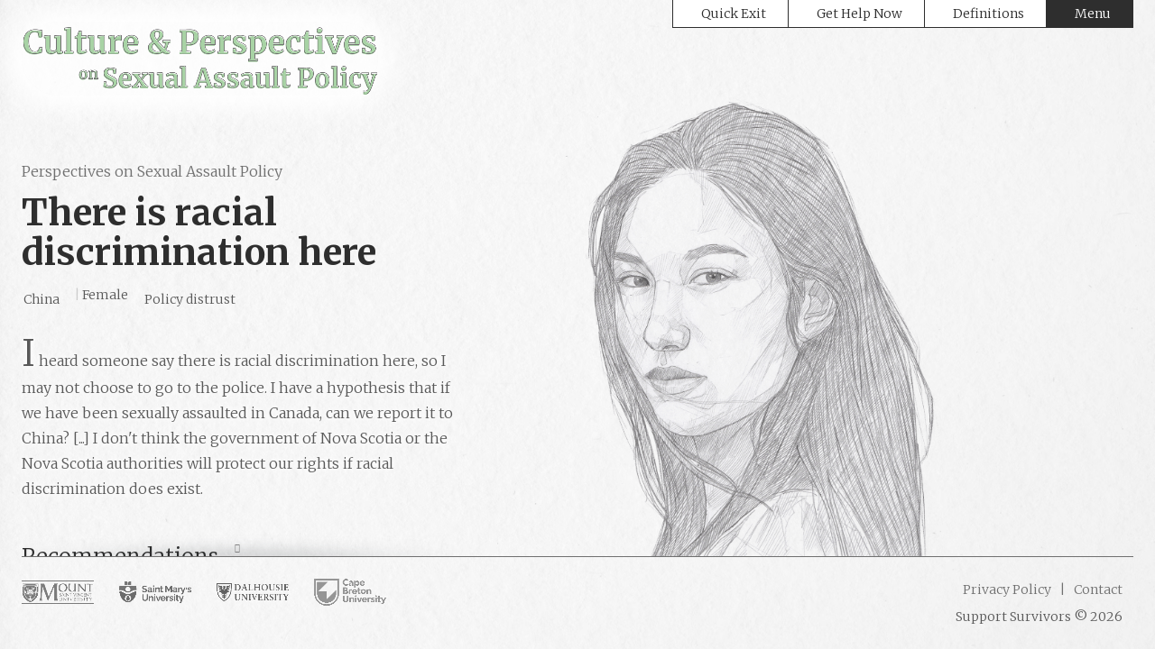

--- FILE ---
content_type: text/html; charset=UTF-8
request_url: https://supportsurvivors.ca/sexual-assault-perspectives/there-is-racial-discrimination-here/
body_size: 44991
content:
<!doctype html>
<html lang="en-CA">
<head>
	<meta name='robots' content='index, follow, max-image-preview:large, max-snippet:-1, max-video-preview:-1' />

	<!-- This site is optimized with the Yoast SEO plugin v26.8 - https://yoast.com/product/yoast-seo-wordpress/ -->
	<title>There is racial discrimination here - Support Survivors</title>
	<link rel="canonical" href="https://supportsurvivors.ca/sexual-assault-perspectives/there-is-racial-discrimination-here/" />
	<meta property="og:locale" content="en_US" />
	<meta property="og:type" content="article" />
	<meta property="og:title" content="There is racial discrimination here - Support Survivors" />
	<meta property="og:description" content="I heard someone say there is racial discrimination here, so I may not choose to go to the police. I have a hypothesis that if we have been sexually assaulted in Canada, can we report&hellip;" />
	<meta property="og:url" content="https://supportsurvivors.ca/sexual-assault-perspectives/there-is-racial-discrimination-here/" />
	<meta property="og:site_name" content="Support Survivors" />
	<meta property="article:published_time" content="2022-04-14T00:06:19+00:00" />
	<meta name="author" content="Marven" />
	<meta name="twitter:card" content="summary_large_image" />
	<meta name="twitter:label1" content="Written by" />
	<meta name="twitter:data1" content="Marven" />
	<script type="application/ld+json" class="yoast-schema-graph">{"@context":"https://schema.org","@graph":[{"@type":"Article","@id":"https://supportsurvivors.ca/sexual-assault-perspectives/there-is-racial-discrimination-here/#article","isPartOf":{"@id":"https://supportsurvivors.ca/sexual-assault-perspectives/there-is-racial-discrimination-here/"},"author":{"name":"Marven","@id":"https://supportsurvivors.ca/#/schema/person/a312bcaa6d011ae7c3150484e1965926"},"headline":"There is racial discrimination here","datePublished":"2022-04-14T00:06:19+00:00","mainEntityOfPage":{"@id":"https://supportsurvivors.ca/sexual-assault-perspectives/there-is-racial-discrimination-here/"},"wordCount":66,"publisher":{"@id":"https://supportsurvivors.ca/#organization"},"inLanguage":"en-CA"},{"@type":"WebPage","@id":"https://supportsurvivors.ca/sexual-assault-perspectives/there-is-racial-discrimination-here/","url":"https://supportsurvivors.ca/sexual-assault-perspectives/there-is-racial-discrimination-here/","name":"There is racial discrimination here - Support Survivors","isPartOf":{"@id":"https://supportsurvivors.ca/#website"},"datePublished":"2022-04-14T00:06:19+00:00","breadcrumb":{"@id":"https://supportsurvivors.ca/sexual-assault-perspectives/there-is-racial-discrimination-here/#breadcrumb"},"inLanguage":"en-CA","potentialAction":[{"@type":"ReadAction","target":["https://supportsurvivors.ca/sexual-assault-perspectives/there-is-racial-discrimination-here/"]}]},{"@type":"BreadcrumbList","@id":"https://supportsurvivors.ca/sexual-assault-perspectives/there-is-racial-discrimination-here/#breadcrumb","itemListElement":[{"@type":"ListItem","position":1,"name":"Home","item":"https://supportsurvivors.ca/"},{"@type":"ListItem","position":2,"name":"Perspectives on Sexual Assault Policy","item":"https://supportsurvivors.mdhost.ca/sexual-assault-perspectives/"},{"@type":"ListItem","position":3,"name":"There is racial discrimination here"}]},{"@type":"WebSite","@id":"https://supportsurvivors.ca/#website","url":"https://supportsurvivors.ca/","name":"Support Survivors","description":"Support sexual assault survivors in culturally sensitive and anti-racist ways","publisher":{"@id":"https://supportsurvivors.ca/#organization"},"potentialAction":[{"@type":"SearchAction","target":{"@type":"EntryPoint","urlTemplate":"https://supportsurvivors.ca/?s={search_term_string}"},"query-input":{"@type":"PropertyValueSpecification","valueRequired":true,"valueName":"search_term_string"}}],"inLanguage":"en-CA"},{"@type":"Organization","@id":"https://supportsurvivors.ca/#organization","name":"Support Survivors","url":"https://supportsurvivors.ca/","logo":{"@type":"ImageObject","inLanguage":"en-CA","@id":"https://supportsurvivors.ca/#/schema/logo/image/","url":"https://supportsurvivors.ca/wp-content/uploads/2022/05/logo-capsap.png","contentUrl":"https://supportsurvivors.ca/wp-content/uploads/2022/05/logo-capsap.png","width":1176,"height":243,"caption":"Support Survivors"},"image":{"@id":"https://supportsurvivors.ca/#/schema/logo/image/"}},{"@type":"Person","@id":"https://supportsurvivors.ca/#/schema/person/a312bcaa6d011ae7c3150484e1965926","name":"Marven","url":"https://supportsurvivors.ca/sexual-assault-perspectives/author/marven/"}]}</script>
	<!-- / Yoast SEO plugin. -->


<link rel='dns-prefetch' href='//kit.fontawesome.com' />
<link rel='dns-prefetch' href='//www.googletagmanager.com' />
<link rel="alternate" type="application/rss+xml" title="Support Survivors &raquo; Feed" href="https://supportsurvivors.ca/feed/" />
<link rel="alternate" title="oEmbed (JSON)" type="application/json+oembed" href="https://supportsurvivors.ca/wp-json/oembed/1.0/embed?url=https%3A%2F%2Fsupportsurvivors.ca%2Fsexual-assault-perspectives%2Fthere-is-racial-discrimination-here%2F" />
<link rel="alternate" title="oEmbed (XML)" type="text/xml+oembed" href="https://supportsurvivors.ca/wp-json/oembed/1.0/embed?url=https%3A%2F%2Fsupportsurvivors.ca%2Fsexual-assault-perspectives%2Fthere-is-racial-discrimination-here%2F&#038;format=xml" />
<style id='wp-img-auto-sizes-contain-inline-css' type='text/css'>
img:is([sizes=auto i],[sizes^="auto," i]){contain-intrinsic-size:3000px 1500px}
/*# sourceURL=wp-img-auto-sizes-contain-inline-css */
</style>
<style id='wp-emoji-styles-inline-css' type='text/css'>

	img.wp-smiley, img.emoji {
		display: inline !important;
		border: none !important;
		box-shadow: none !important;
		height: 1em !important;
		width: 1em !important;
		margin: 0 0.07em !important;
		vertical-align: -0.1em !important;
		background: none !important;
		padding: 0 !important;
	}
/*# sourceURL=wp-emoji-styles-inline-css */
</style>
<style id='wp-block-library-inline-css' type='text/css'>
:root{--wp-block-synced-color:#7a00df;--wp-block-synced-color--rgb:122,0,223;--wp-bound-block-color:var(--wp-block-synced-color);--wp-editor-canvas-background:#ddd;--wp-admin-theme-color:#007cba;--wp-admin-theme-color--rgb:0,124,186;--wp-admin-theme-color-darker-10:#006ba1;--wp-admin-theme-color-darker-10--rgb:0,107,160.5;--wp-admin-theme-color-darker-20:#005a87;--wp-admin-theme-color-darker-20--rgb:0,90,135;--wp-admin-border-width-focus:2px}@media (min-resolution:192dpi){:root{--wp-admin-border-width-focus:1.5px}}.wp-element-button{cursor:pointer}:root .has-very-light-gray-background-color{background-color:#eee}:root .has-very-dark-gray-background-color{background-color:#313131}:root .has-very-light-gray-color{color:#eee}:root .has-very-dark-gray-color{color:#313131}:root .has-vivid-green-cyan-to-vivid-cyan-blue-gradient-background{background:linear-gradient(135deg,#00d084,#0693e3)}:root .has-purple-crush-gradient-background{background:linear-gradient(135deg,#34e2e4,#4721fb 50%,#ab1dfe)}:root .has-hazy-dawn-gradient-background{background:linear-gradient(135deg,#faaca8,#dad0ec)}:root .has-subdued-olive-gradient-background{background:linear-gradient(135deg,#fafae1,#67a671)}:root .has-atomic-cream-gradient-background{background:linear-gradient(135deg,#fdd79a,#004a59)}:root .has-nightshade-gradient-background{background:linear-gradient(135deg,#330968,#31cdcf)}:root .has-midnight-gradient-background{background:linear-gradient(135deg,#020381,#2874fc)}:root{--wp--preset--font-size--normal:16px;--wp--preset--font-size--huge:42px}.has-regular-font-size{font-size:1em}.has-larger-font-size{font-size:2.625em}.has-normal-font-size{font-size:var(--wp--preset--font-size--normal)}.has-huge-font-size{font-size:var(--wp--preset--font-size--huge)}.has-text-align-center{text-align:center}.has-text-align-left{text-align:left}.has-text-align-right{text-align:right}.has-fit-text{white-space:nowrap!important}#end-resizable-editor-section{display:none}.aligncenter{clear:both}.items-justified-left{justify-content:flex-start}.items-justified-center{justify-content:center}.items-justified-right{justify-content:flex-end}.items-justified-space-between{justify-content:space-between}.screen-reader-text{border:0;clip-path:inset(50%);height:1px;margin:-1px;overflow:hidden;padding:0;position:absolute;width:1px;word-wrap:normal!important}.screen-reader-text:focus{background-color:#ddd;clip-path:none;color:#444;display:block;font-size:1em;height:auto;left:5px;line-height:normal;padding:15px 23px 14px;text-decoration:none;top:5px;width:auto;z-index:100000}html :where(.has-border-color){border-style:solid}html :where([style*=border-top-color]){border-top-style:solid}html :where([style*=border-right-color]){border-right-style:solid}html :where([style*=border-bottom-color]){border-bottom-style:solid}html :where([style*=border-left-color]){border-left-style:solid}html :where([style*=border-width]){border-style:solid}html :where([style*=border-top-width]){border-top-style:solid}html :where([style*=border-right-width]){border-right-style:solid}html :where([style*=border-bottom-width]){border-bottom-style:solid}html :where([style*=border-left-width]){border-left-style:solid}html :where(img[class*=wp-image-]){height:auto;max-width:100%}:where(figure){margin:0 0 1em}html :where(.is-position-sticky){--wp-admin--admin-bar--position-offset:var(--wp-admin--admin-bar--height,0px)}@media screen and (max-width:600px){html :where(.is-position-sticky){--wp-admin--admin-bar--position-offset:0px}}

/*# sourceURL=wp-block-library-inline-css */
</style><style id='global-styles-inline-css' type='text/css'>
:root{--wp--preset--aspect-ratio--square: 1;--wp--preset--aspect-ratio--4-3: 4/3;--wp--preset--aspect-ratio--3-4: 3/4;--wp--preset--aspect-ratio--3-2: 3/2;--wp--preset--aspect-ratio--2-3: 2/3;--wp--preset--aspect-ratio--16-9: 16/9;--wp--preset--aspect-ratio--9-16: 9/16;--wp--preset--color--black: #000000;--wp--preset--color--cyan-bluish-gray: #abb8c3;--wp--preset--color--white: #ffffff;--wp--preset--color--pale-pink: #f78da7;--wp--preset--color--vivid-red: #cf2e2e;--wp--preset--color--luminous-vivid-orange: #ff6900;--wp--preset--color--luminous-vivid-amber: #fcb900;--wp--preset--color--light-green-cyan: #7bdcb5;--wp--preset--color--vivid-green-cyan: #00d084;--wp--preset--color--pale-cyan-blue: #8ed1fc;--wp--preset--color--vivid-cyan-blue: #0693e3;--wp--preset--color--vivid-purple: #9b51e0;--wp--preset--gradient--vivid-cyan-blue-to-vivid-purple: linear-gradient(135deg,rgb(6,147,227) 0%,rgb(155,81,224) 100%);--wp--preset--gradient--light-green-cyan-to-vivid-green-cyan: linear-gradient(135deg,rgb(122,220,180) 0%,rgb(0,208,130) 100%);--wp--preset--gradient--luminous-vivid-amber-to-luminous-vivid-orange: linear-gradient(135deg,rgb(252,185,0) 0%,rgb(255,105,0) 100%);--wp--preset--gradient--luminous-vivid-orange-to-vivid-red: linear-gradient(135deg,rgb(255,105,0) 0%,rgb(207,46,46) 100%);--wp--preset--gradient--very-light-gray-to-cyan-bluish-gray: linear-gradient(135deg,rgb(238,238,238) 0%,rgb(169,184,195) 100%);--wp--preset--gradient--cool-to-warm-spectrum: linear-gradient(135deg,rgb(74,234,220) 0%,rgb(151,120,209) 20%,rgb(207,42,186) 40%,rgb(238,44,130) 60%,rgb(251,105,98) 80%,rgb(254,248,76) 100%);--wp--preset--gradient--blush-light-purple: linear-gradient(135deg,rgb(255,206,236) 0%,rgb(152,150,240) 100%);--wp--preset--gradient--blush-bordeaux: linear-gradient(135deg,rgb(254,205,165) 0%,rgb(254,45,45) 50%,rgb(107,0,62) 100%);--wp--preset--gradient--luminous-dusk: linear-gradient(135deg,rgb(255,203,112) 0%,rgb(199,81,192) 50%,rgb(65,88,208) 100%);--wp--preset--gradient--pale-ocean: linear-gradient(135deg,rgb(255,245,203) 0%,rgb(182,227,212) 50%,rgb(51,167,181) 100%);--wp--preset--gradient--electric-grass: linear-gradient(135deg,rgb(202,248,128) 0%,rgb(113,206,126) 100%);--wp--preset--gradient--midnight: linear-gradient(135deg,rgb(2,3,129) 0%,rgb(40,116,252) 100%);--wp--preset--font-size--small: 13px;--wp--preset--font-size--medium: 20px;--wp--preset--font-size--large: 36px;--wp--preset--font-size--x-large: 42px;--wp--preset--spacing--20: 0.44rem;--wp--preset--spacing--30: 0.67rem;--wp--preset--spacing--40: 1rem;--wp--preset--spacing--50: 1.5rem;--wp--preset--spacing--60: 2.25rem;--wp--preset--spacing--70: 3.38rem;--wp--preset--spacing--80: 5.06rem;--wp--preset--shadow--natural: 6px 6px 9px rgba(0, 0, 0, 0.2);--wp--preset--shadow--deep: 12px 12px 50px rgba(0, 0, 0, 0.4);--wp--preset--shadow--sharp: 6px 6px 0px rgba(0, 0, 0, 0.2);--wp--preset--shadow--outlined: 6px 6px 0px -3px rgb(255, 255, 255), 6px 6px rgb(0, 0, 0);--wp--preset--shadow--crisp: 6px 6px 0px rgb(0, 0, 0);}:where(.is-layout-flex){gap: 0.5em;}:where(.is-layout-grid){gap: 0.5em;}body .is-layout-flex{display: flex;}.is-layout-flex{flex-wrap: wrap;align-items: center;}.is-layout-flex > :is(*, div){margin: 0;}body .is-layout-grid{display: grid;}.is-layout-grid > :is(*, div){margin: 0;}:where(.wp-block-columns.is-layout-flex){gap: 2em;}:where(.wp-block-columns.is-layout-grid){gap: 2em;}:where(.wp-block-post-template.is-layout-flex){gap: 1.25em;}:where(.wp-block-post-template.is-layout-grid){gap: 1.25em;}.has-black-color{color: var(--wp--preset--color--black) !important;}.has-cyan-bluish-gray-color{color: var(--wp--preset--color--cyan-bluish-gray) !important;}.has-white-color{color: var(--wp--preset--color--white) !important;}.has-pale-pink-color{color: var(--wp--preset--color--pale-pink) !important;}.has-vivid-red-color{color: var(--wp--preset--color--vivid-red) !important;}.has-luminous-vivid-orange-color{color: var(--wp--preset--color--luminous-vivid-orange) !important;}.has-luminous-vivid-amber-color{color: var(--wp--preset--color--luminous-vivid-amber) !important;}.has-light-green-cyan-color{color: var(--wp--preset--color--light-green-cyan) !important;}.has-vivid-green-cyan-color{color: var(--wp--preset--color--vivid-green-cyan) !important;}.has-pale-cyan-blue-color{color: var(--wp--preset--color--pale-cyan-blue) !important;}.has-vivid-cyan-blue-color{color: var(--wp--preset--color--vivid-cyan-blue) !important;}.has-vivid-purple-color{color: var(--wp--preset--color--vivid-purple) !important;}.has-black-background-color{background-color: var(--wp--preset--color--black) !important;}.has-cyan-bluish-gray-background-color{background-color: var(--wp--preset--color--cyan-bluish-gray) !important;}.has-white-background-color{background-color: var(--wp--preset--color--white) !important;}.has-pale-pink-background-color{background-color: var(--wp--preset--color--pale-pink) !important;}.has-vivid-red-background-color{background-color: var(--wp--preset--color--vivid-red) !important;}.has-luminous-vivid-orange-background-color{background-color: var(--wp--preset--color--luminous-vivid-orange) !important;}.has-luminous-vivid-amber-background-color{background-color: var(--wp--preset--color--luminous-vivid-amber) !important;}.has-light-green-cyan-background-color{background-color: var(--wp--preset--color--light-green-cyan) !important;}.has-vivid-green-cyan-background-color{background-color: var(--wp--preset--color--vivid-green-cyan) !important;}.has-pale-cyan-blue-background-color{background-color: var(--wp--preset--color--pale-cyan-blue) !important;}.has-vivid-cyan-blue-background-color{background-color: var(--wp--preset--color--vivid-cyan-blue) !important;}.has-vivid-purple-background-color{background-color: var(--wp--preset--color--vivid-purple) !important;}.has-black-border-color{border-color: var(--wp--preset--color--black) !important;}.has-cyan-bluish-gray-border-color{border-color: var(--wp--preset--color--cyan-bluish-gray) !important;}.has-white-border-color{border-color: var(--wp--preset--color--white) !important;}.has-pale-pink-border-color{border-color: var(--wp--preset--color--pale-pink) !important;}.has-vivid-red-border-color{border-color: var(--wp--preset--color--vivid-red) !important;}.has-luminous-vivid-orange-border-color{border-color: var(--wp--preset--color--luminous-vivid-orange) !important;}.has-luminous-vivid-amber-border-color{border-color: var(--wp--preset--color--luminous-vivid-amber) !important;}.has-light-green-cyan-border-color{border-color: var(--wp--preset--color--light-green-cyan) !important;}.has-vivid-green-cyan-border-color{border-color: var(--wp--preset--color--vivid-green-cyan) !important;}.has-pale-cyan-blue-border-color{border-color: var(--wp--preset--color--pale-cyan-blue) !important;}.has-vivid-cyan-blue-border-color{border-color: var(--wp--preset--color--vivid-cyan-blue) !important;}.has-vivid-purple-border-color{border-color: var(--wp--preset--color--vivid-purple) !important;}.has-vivid-cyan-blue-to-vivid-purple-gradient-background{background: var(--wp--preset--gradient--vivid-cyan-blue-to-vivid-purple) !important;}.has-light-green-cyan-to-vivid-green-cyan-gradient-background{background: var(--wp--preset--gradient--light-green-cyan-to-vivid-green-cyan) !important;}.has-luminous-vivid-amber-to-luminous-vivid-orange-gradient-background{background: var(--wp--preset--gradient--luminous-vivid-amber-to-luminous-vivid-orange) !important;}.has-luminous-vivid-orange-to-vivid-red-gradient-background{background: var(--wp--preset--gradient--luminous-vivid-orange-to-vivid-red) !important;}.has-very-light-gray-to-cyan-bluish-gray-gradient-background{background: var(--wp--preset--gradient--very-light-gray-to-cyan-bluish-gray) !important;}.has-cool-to-warm-spectrum-gradient-background{background: var(--wp--preset--gradient--cool-to-warm-spectrum) !important;}.has-blush-light-purple-gradient-background{background: var(--wp--preset--gradient--blush-light-purple) !important;}.has-blush-bordeaux-gradient-background{background: var(--wp--preset--gradient--blush-bordeaux) !important;}.has-luminous-dusk-gradient-background{background: var(--wp--preset--gradient--luminous-dusk) !important;}.has-pale-ocean-gradient-background{background: var(--wp--preset--gradient--pale-ocean) !important;}.has-electric-grass-gradient-background{background: var(--wp--preset--gradient--electric-grass) !important;}.has-midnight-gradient-background{background: var(--wp--preset--gradient--midnight) !important;}.has-small-font-size{font-size: var(--wp--preset--font-size--small) !important;}.has-medium-font-size{font-size: var(--wp--preset--font-size--medium) !important;}.has-large-font-size{font-size: var(--wp--preset--font-size--large) !important;}.has-x-large-font-size{font-size: var(--wp--preset--font-size--x-large) !important;}
/*# sourceURL=global-styles-inline-css */
</style>

<style id='classic-theme-styles-inline-css' type='text/css'>
/*! This file is auto-generated */
.wp-block-button__link{color:#fff;background-color:#32373c;border-radius:9999px;box-shadow:none;text-decoration:none;padding:calc(.667em + 2px) calc(1.333em + 2px);font-size:1.125em}.wp-block-file__button{background:#32373c;color:#fff;text-decoration:none}
/*# sourceURL=/wp-includes/css/classic-themes.min.css */
</style>
<link rel='stylesheet' id='capsap-style-css' href='https://supportsurvivors.ca/wp-content/themes/capsap/assets/css/styles.css?ver=1654703656' type='text/css' media='all' />
<script type="text/javascript" src="https://supportsurvivors.ca/wp-includes/js/jquery/jquery.min.js?ver=3.7.1" id="jquery-core-js"></script>
<script type="text/javascript" src="https://supportsurvivors.ca/wp-includes/js/jquery/jquery-migrate.min.js?ver=3.4.1" id="jquery-migrate-js"></script>

<!-- Google Analytics snippet added by Site Kit -->
<script type="text/javascript" src="https://www.googletagmanager.com/gtag/js?id=UA-230090613-1" id="google_gtagjs-js" async></script>
<script type="text/javascript" id="google_gtagjs-js-after">
/* <![CDATA[ */
window.dataLayer = window.dataLayer || [];function gtag(){dataLayer.push(arguments);}
gtag('set', 'linker', {"domains":["supportsurvivors.ca"]} );
gtag("js", new Date());
gtag("set", "developer_id.dZTNiMT", true);
gtag("config", "UA-230090613-1", {"anonymize_ip":true});
gtag("config", "G-MY06KNPJHF");
//# sourceURL=google_gtagjs-js-after
/* ]]> */
</script>

<!-- End Google Analytics snippet added by Site Kit -->
<link rel="https://api.w.org/" href="https://supportsurvivors.ca/wp-json/" /><link rel="alternate" title="JSON" type="application/json" href="https://supportsurvivors.ca/wp-json/wp/v2/posts/5951" /><link rel="EditURI" type="application/rsd+xml" title="RSD" href="https://supportsurvivors.ca/xmlrpc.php?rsd" />
<meta name="generator" content="WordPress 6.9" />
<link rel='shortlink' href='https://supportsurvivors.ca/?p=5951' />
<meta name="generator" content="Site Kit by Google 1.116.0" />    <meta charset="UTF-8">
    <meta name="viewport" content="width=device-width, initial-scale=1">
    <meta name="description" content="I heard someone say there is racial discrimination here, so I may not choose to go to the police. I have a hypothesis that if we have been sexually assaulted in Canada, can we report&hellip;">
    <meta property="og:type" content="article" />
    <meta property="og:url" content="https://supportsurvivors.ca/sexual-assault-perspectives/there-is-racial-discrimination-here" />
    <meta property="og:title" content="Support Survivors" />
    <meta property="og:description" content="I heard someone say there is racial discrimination here, so I may not choose to go to the police. I have a hypothesis that if we have been sexually assaulted in Canada, can we report&hellip;" />
    <meta property="og:image" content="https://supportsurvivors.ca/wp-content/themes/capsap/assets/dist/img/image-share-default.jpg" />
    <link rel="icon" href="https://supportsurvivors.ca/wp-content/uploads/2022/05/cropped-icon-capsap-32x32.jpg" sizes="32x32" />
<link rel="icon" href="https://supportsurvivors.ca/wp-content/uploads/2022/05/cropped-icon-capsap-192x192.jpg" sizes="192x192" />
<link rel="apple-touch-icon" href="https://supportsurvivors.ca/wp-content/uploads/2022/05/cropped-icon-capsap-180x180.jpg" />
<meta name="msapplication-TileImage" content="https://supportsurvivors.ca/wp-content/uploads/2022/05/cropped-icon-capsap-270x270.jpg" />
</head>

<body class="wp-singular post-template-default single single-post postid-5951 single-format-standard wp-custom-logo wp-theme-capsap">
<header class="c-header">
    <div class="o-wrapper o-wrapper--full">
        <div class="o-layout">
            <div class="o-layout__item u-1/2 u-3/5@tablet u-1/3@desktop">
                <div class="c-header__logo">
                                        <a href="https://supportsurvivors.ca/" class="custom-logo-link" rel="home"><img width="1176" height="243" src="https://supportsurvivors.ca/wp-content/uploads/2022/05/logo-capsap.png" class="custom-logo" alt="Culture &amp; Perspectives on Sexual Assault Policy" decoding="async" fetchpriority="high" srcset="https://supportsurvivors.ca/wp-content/uploads/2022/05/logo-capsap.png 1176w, https://supportsurvivors.ca/wp-content/uploads/2022/05/logo-capsap-300x62.png 300w, https://supportsurvivors.ca/wp-content/uploads/2022/05/logo-capsap-1024x212.png 1024w, https://supportsurvivors.ca/wp-content/uploads/2022/05/logo-capsap-768x159.png 768w" sizes="(max-width: 1176px) 100vw, 1176px" /></a>                                    </div> <!-- /.c-header__logo -->
            </div>
            <div class="o-layout__item u-1/2 u-2/5@tablet u-2/3@desktop">
                <div class="c-header__menu">
                    <nav id="top-menu" class="c-top-menu"><ul id="menu-top-menu" class="c-top-menu__list"><li id="menu-item-6240" class="menu-item menu-item-type-custom menu-item-object-custom menu-item-6240 c-top-menu__item"><a href="https://google.com"><i class="fa fa-external-link-alt  fa-fw"></i>Quick Exit</a></li>
<li id="menu-item-6241" class="js-toggle-menu-help menu-item menu-item-type-custom menu-item-object-custom menu-item-6241 c-top-menu__item"><a href="#"><i class="fa fa-headset  fa-fw"></i>Get Help Now</a></li>
<li id="menu-item-6242" class="menu-item menu-item-type-post_type_archive menu-item-object-definition menu-item-6242 c-top-menu__item"><a href="https://supportsurvivors.ca/definitions/"><i class="fa fa-book fa-fw"></i>Definitions</a></li>
<li id="menu-item-6243" class="js-toggle-menu menu-item menu-item-type-custom menu-item-object-custom menu-item-6243 c-top-menu__item"><a href="#"><i class="fa fa-bars  fa-fw"></i>Menu</a></li>
</ul></nav>                </div> <!-- /.c-header__menu -->
                <div class="c-header__menu-toggle">
                    <a href="#" class="js-toggle-menu-help"><i class="fa fa-headset fa-lg fa-fw"></i> <span class="screen-reader-text">Show menu</span></a>
                    <a href="#" class="js-toggle-menu"><i class="fa fa-bars fa-lg fa-fw"></i> <span class="screen-reader-text">Show menu</span></a>
                </div>
            </div>
        </div>
    </div>

    <div class="c-flip-box">
    <div class="c-flip-box__inner">
        <div class="c-flip-box__front">
            <div class="c-flip-box__close">
                <a href="#" class="js-toggle-menu"><i class="fa fa-times fa-fw"></i> Close</a>
            </div> <!-- /.c-flip-box__close -->

            <div class="c-flip-box__menu">
                <nav id="flip-box-menu" class="c-flip-box-menu o-scroll-block"><ul id="menu-flip-box-menu" class="c-flip-box-menu__list"><li id="menu-item-6245" class="menu-item menu-item-type-post_type menu-item-object-page current_page_parent menu-item-has-children menu-item-6245 c-flip-box-menu__item"><a href="https://supportsurvivors.ca/sexual-assault-perspectives/">Perspectives on Sexual Assault Policy</a>
<ul class="sub-menu">
	<li id="menu-item-6246" class="menu-item menu-item-type-post_type menu-item-object-page menu-item-6246 c-flip-box-menu__item"><a href="https://supportsurvivors.ca/sexual-assault-perspectives/themes-overview/">Themes Overview</a></li>
	<li id="menu-item-6247" class="menu-item menu-item-type-post_type menu-item-object-page menu-item-6247 c-flip-box-menu__item"><a href="https://supportsurvivors.ca/sexual-assault-perspectives/culture-descriptions/">Culture Descriptions</a></li>
</ul>
</li>
<li id="menu-item-6497" class="menu-item menu-item-type-post_type_archive menu-item-object-recommendation menu-item-6497 c-flip-box-menu__item"><a href="https://supportsurvivors.ca/recommendations/">Recommendations for Service Providers</a></li>
<li id="menu-item-6631" class="menu-item menu-item-type-post_type menu-item-object-page menu-item-6631 c-flip-box-menu__item"><a href="https://supportsurvivors.ca/understanding-policies-services/">Understanding Policies &#038; Services</a></li>
<li id="menu-item-6257" class="menu-item menu-item-type-post_type menu-item-object-page menu-item-has-children menu-item-6257 c-flip-box-menu__item"><a href="https://supportsurvivors.ca/tools-resources/">Tools and Resources</a>
<ul class="sub-menu">
	<li id="menu-item-6258" class="menu-item menu-item-type-post_type menu-item-object-page menu-item-6258 c-flip-box-menu__item"><a href="https://supportsurvivors.ca/tools-resources/recommendation-resources/">Recommendation Resources</a></li>
	<li id="menu-item-6259" class="menu-item menu-item-type-post_type menu-item-object-page menu-item-6259 c-flip-box-menu__item"><a href="https://supportsurvivors.ca/tools-resources/supporting-survivors-guide/">Supporting Survivors Guide</a></li>
	<li id="menu-item-6519" class="menu-item menu-item-type-post_type_archive menu-item-object-resource menu-item-6519 c-flip-box-menu__item"><a href="https://supportsurvivors.ca/cultural-resources/">Cultural Resources</a></li>
</ul>
</li>
<li id="menu-item-6248" class="menu-item menu-item-type-post_type menu-item-object-page menu-item-has-children menu-item-6248 c-flip-box-menu__item"><a href="https://supportsurvivors.ca/about-capsap/">About CAPSAP</a>
<ul class="sub-menu">
	<li id="menu-item-6353" class="menu-item menu-item-type-post_type_archive menu-item-object-team-member menu-item-6353 c-flip-box-menu__item"><a href="https://supportsurvivors.ca/team-profiles/">Team Profiles</a></li>
	<li id="menu-item-6250" class="menu-item menu-item-type-post_type menu-item-object-page menu-item-6250 c-flip-box-menu__item"><a href="https://supportsurvivors.ca/about-capsap/focus-group-discussion-guide/">Focus Group Discussion Guide</a></li>
	<li id="menu-item-6643" class="menu-item menu-item-type-post_type menu-item-object-page menu-item-6643 c-flip-box-menu__item"><a href="https://supportsurvivors.ca/about-capsap/scholarly-publications/">Scholarly Publications</a></li>
	<li id="menu-item-6253" class="menu-item menu-item-type-post_type menu-item-object-page menu-item-6253 c-flip-box-menu__item"><a href="https://supportsurvivors.ca/about-capsap/institutional-reports/">Institutional Reports</a></li>
	<li id="menu-item-6628" class="menu-item menu-item-type-post_type menu-item-object-page menu-item-6628 c-flip-box-menu__item"><a href="https://supportsurvivors.ca/about-capsap/sweet-nicole-song/">Songwriter Workshop: Sweet Nicole</a></li>
	<li id="menu-item-6579" class="menu-item menu-item-type-post_type_archive menu-item-object-definition menu-item-6579 c-flip-box-menu__item"><a href="https://supportsurvivors.ca/definitions/">Definitions</a></li>
</ul>
</li>
</ul></nav>
                <div class="c-flip-box__help">
                    <div class="o-scroll-block">
                                                    <div class="u-margin-vertical">
                                                                    <p style="text-align: center;">For crisis intervention or mental distress: Provincial Mental Health and Addictions Crisis Line:<br />
<a href="tel:18884298167"> 1-888-429-8167</a></p>
<p style="text-align: center;">For Confidential support to post-secondary students in Nova Scotia:<br />
Good2Talk: <a href="tel:1833292698">1-833-292-3698</a><br />
or text <strong>GOOD2TALKNS</strong> to <strong>686868</strong></p>
<p style="text-align: center;">Sexual Assault Nurse Examiner program for the Halifax area:<br />
<a href="tel:9024250122">902-425-0122</a></p>
<p style="text-align: center;"><a href="https://nshealth.ca/service-details/Sexual%20Assault%20Nurse%20Examiner%20(SANE)%20Program" target="_blank" rel="noopener">Get toll-free numbers for other Nova Scotia regions</a></p>
<p>&nbsp;</p>
<p style="text-align: center;"><strong>EMERGENCY CONTACT<br />
</strong>If you are in immediate danger, call 911.</p>
                                                            </div>
                                                            <a href="#" class="c-btn c-btn--solid u-margin-none"><i class="fa fa-mobile-alt fa-fw"></i> Get Help Now</a>
                                                                        </div> <!-- /.o-scroll-block -->
                </div> <!-- /.c-flip-box__help -->

                <hr class="u-margin-none">
            </div> <!-- /.c-flip-box__menu -->

            <div class="c-flip-box__footer"></div> <!-- /.c-flip-box__footer -->
            <div class="c-flip-box__coil"></div>
        </div> <!-- /.c-flip-box__front -->
    </div> <!-- /.c-flip-box__inner -->
</div> <!-- /.c-flip-box -->
</header> <!-- /.c-header -->

<a class="skip-link screen-reader-text" href="#content">Skip to content</a>

    <div class="c-background passage-background textured">
        <div class="c-background__layout">
            <div class="o-layout">
                <div class="o-layout__item u-1/1 u-1/2@desktop u-3/5@wide  u-push-2/5@desktop u-push-2/5@wide">
                    <div class="c-background__item">
                                                                                                    <div class="c-background-passage">
    <div class="c-background-passage__item">
                    <img src="https://supportsurvivors.ca/wp-content/uploads/2022/06/tiny-asia-f-2.png" alt="Asian Female">
            </div>
</div>                                                                    </div> <!-- /.c-background__item -->
                </div>
            </div>
        </div> <!-- /.c-background__layout -->
    </div> <!-- /.c-background -->

    <main class="c-main" id="content">
        <div class="o-wrapper o-wrapper--full">
            <div class="o-layout">
                <div class="o-layout__item u-1/1 u-2/5@desktop">
                    <div class="o-scroll-block">
                        <div class="c-main__heading">
            <div class="c-parent-link">
            <a href="https://supportsurvivors.ca/sexual-assault-perspectives/">Perspectives on Sexual Assault Policy</a>
        </div> <!-- /.c-breadcrumbs -->
    
    <h1 class="u-margin-bottom-small">There is racial discrimination here</h1>

    
    
    
    
    
            <aside class="post-meta"><div class="c-post-meta">                    <div class="c-post-meta__item" title="Culture">
                <span class="c-post-meta__icon" class="u-color-light u-margin-right-tiny">        <i class="fa fa-globe-americas fa-fw"></i>
    </span>
                <span class="c-post-meta__label">China</span>
            </div>
                            <div class="c-post-meta__item" title="Gender">
                <span class="c-post-meta__icon" class="u-color-light u-margin-right-tiny">        <i class="fa fa-male"></i>|<i class="fa fa-female"></i>
    </span>
                <span class="c-post-meta__label">Female</span>
            </div>
                            <div class="c-post-meta__item" title="Theme">
                <span class="c-post-meta__icon" class="u-color-light u-margin-right-tiny">        <i class="fa fa-comment-dots fa-fw"></i>
    </span>
                <span class="c-post-meta__label">Policy distrust</span>
            </div>
                                        </div></aside>
    </div> <!-- /.c-main__heading -->



                        
                        <div class="o-content ">
                            <p>I heard someone say there is racial discrimination here, so I may not choose to go to the police. I have a hypothesis that if we have been sexually assaulted in Canada, can we report it to China? [...] I don't think the government of Nova Scotia or the Nova Scotia authorities will protect our rights if racial discrimination does exist.</p>
                        </div>

                                                        <div class="u-margin-top-large">
        <h2 class="u-h3">Recommendations</h2>
        <ul class="c-dropdown c-dropdown--alt">
                            <li class="c-dropdown__item">
                    <div class="c-dropdown__icon">
                        <i class="fa fa-chevron-down fa-fw js-toggle-dropdown"></i>
                    </div>
                    <div class="c-dropdown__body">
                        <label class="c-dropdown__label js-toggle-dropdown">Educating about Canadian laws</label>
                        <div class="c-dropdown__content">
                            <div class="u-margin-bottom">
                                <p>Deliver accessible education about Canadian sexual assault laws, including how they work, and the ways they tend to fail survivors in practice.</p>
                            </div>
                            <div class="u-margin-bottom-small">
                                <a href="https://supportsurvivors.ca/recommendations/educating-about-canadian-laws/" class="c-btn c-btn--stroke c-btn--icon c-btn--small">See the full recommendation</a>
                            </div>
                                                    </div>
                    </div> <!-- /.c-dropdown__body -->
                </li> <!-- /.c-dropdown__item -->
                            <li class="c-dropdown__item">
                    <div class="c-dropdown__icon">
                        <i class="fa fa-chevron-down fa-fw js-toggle-dropdown"></i>
                    </div>
                    <div class="c-dropdown__body">
                        <label class="c-dropdown__label js-toggle-dropdown">Addressing legal concerns of international students</label>
                        <div class="c-dropdown__content">
                            <div class="u-margin-bottom">
                                <p>Address legal concerns specific to international students, including whether reporting sexual assault could impact the immigration and/or visa status of the complainant or respondent. These issues should be addressed both in the policy itself and in educational materials and information sessions.</p>
                            </div>
                            <div class="u-margin-bottom-small">
                                <a href="https://supportsurvivors.ca/recommendations/addressing-legal-concerns-of-international-students/" class="c-btn c-btn--stroke c-btn--icon c-btn--small">See the full recommendation</a>
                            </div>
                                                    </div>
                    </div> <!-- /.c-dropdown__body -->
                </li> <!-- /.c-dropdown__item -->
                    </ul> <!-- /.c-dropdown -->
    </div>
                                    <div class="c-posts-nav">
                            <div class="c-posts-nav__prev">
                    <a href="https://supportsurvivors.ca/sexual-assault-perspectives/you-dont-want-strangers-touching-your-body/" class="u-type-nowrap u-type-small prev" title="You don't want strangers touching your body"><i class="fa fa-arrow-left"></i> <strong>Previous Passage</strong></a>
                </div>
            
                            <div class="c-posts-nav__next">
                    <a href="https://supportsurvivors.ca/sexual-assault-perspectives/its-not-good-to-be-alone-when-you-are-in-public/" class="u-type-nowrap u-type-small next" title="It's not good to be alone when you are in public"><strong>Next Passage</strong> <i class="fa fa-arrow-right"></i></a>
                </div>
                    </div> <!-- /.c-posts-nav -->
                                
                                            </div> <!-- /.o-scroll-block -->
                </div>
            </div>
        </div>
    </main> <!-- /.c-main -->


<footer class="c-footer">
    <div class="o-wrapper o-wrapper--full">
        <hr>
        <div class="o-layout">
            <div class="o-layout__item u-1/1 u-1/2@desktop">
                <div class="c-footer__logos">
                                                                        <a href="https://www.msvu.ca/" target="_blank">
                                <img src="https://supportsurvivors.ca/wp-content/uploads/2022/05/logo-msvu.png" alt="Mount Saint Vincent University Logo">
                            </a>
                                                    <a href="https://www.smu.ca/" target="_blank">
                                <img src="https://supportsurvivors.ca/wp-content/uploads/2022/05/logo-smu.png" alt="Saint Mary's University Logo">
                            </a>
                                                    <a href="https://www.dal.ca/" target="_blank">
                                <img src="https://supportsurvivors.ca/wp-content/uploads/2022/05/logo-dal.png" alt="Dalhousie University Logo">
                            </a>
                                                    <a href="https://www.cbu.ca/" target="_blank">
                                <img src="https://supportsurvivors.ca/wp-content/uploads/2022/05/logo-cbu.png" alt="Cape Breton University Logo">
                            </a>
                                                            </div> <!-- /.c-footer__logos -->
            </div>
            <div class="o-layout__item u-1/1 u-1/2@desktop">
                <div class="c-footer__menu">
                    <nav id="footer-menu" class="c-footer-menu"><ul id="menu-footer-menu" class="c-footer-menu__list"><li id="menu-item-6244" class="menu-item menu-item-type-post_type menu-item-object-page menu-item-privacy-policy menu-item-6244 c-footer-menu__item"><a rel="privacy-policy" href="https://supportsurvivors.ca/privacy-policy/">Privacy Policy</a></li>
<li id="menu-item-6397" class="menu-item menu-item-type-custom menu-item-object-custom menu-item-6397 c-footer-menu__item"><a href="mailto:KelleyAnne.Malinen@msvu.ca"><i class="fa fa-envelope fa-fw"></i> Contact</a></li>
</ul></nav>                </div> <!-- /.c-footer__menu -->
                <div class="c-footer__copyright">
                    Support Survivors &copy; 2026                </div> <!-- /.c-footer__copyright -->
            </div>
        </div>
    </div>
</footer> <!-- /.c-footer -->
<script type="speculationrules">
{"prefetch":[{"source":"document","where":{"and":[{"href_matches":"/*"},{"not":{"href_matches":["/wp-*.php","/wp-admin/*","/wp-content/uploads/*","/wp-content/*","/wp-content/plugins/*","/wp-content/themes/capsap/*","/*\\?(.+)"]}},{"not":{"selector_matches":"a[rel~=\"nofollow\"]"}},{"not":{"selector_matches":".no-prefetch, .no-prefetch a"}}]},"eagerness":"conservative"}]}
</script>
<script type="text/javascript" src="//kit.fontawesome.com/5a8bbc383d.js?ver=6.x" id="fontawesome-js"></script>
<script type="text/javascript" id="capsap-scripts-js-extra">
/* <![CDATA[ */
var ajax = {"url":"https://supportsurvivors.ca/wp-admin/admin-ajax.php"};
var local = {"google_api_key":"AIzaSyDIDAjIBJAoZZ5Iy5y4n1XELnUFKG-zyNE"};
//# sourceURL=capsap-scripts-js-extra
/* ]]> */
</script>
<script type="text/javascript" src="https://supportsurvivors.ca/wp-content/themes/capsap/assets/js/scripts.js?ver=6.9" id="capsap-scripts-js"></script>
<script id="wp-emoji-settings" type="application/json">
{"baseUrl":"https://s.w.org/images/core/emoji/17.0.2/72x72/","ext":".png","svgUrl":"https://s.w.org/images/core/emoji/17.0.2/svg/","svgExt":".svg","source":{"concatemoji":"https://supportsurvivors.ca/wp-includes/js/wp-emoji-release.min.js?ver=6.9"}}
</script>
<script type="module">
/* <![CDATA[ */
/*! This file is auto-generated */
const a=JSON.parse(document.getElementById("wp-emoji-settings").textContent),o=(window._wpemojiSettings=a,"wpEmojiSettingsSupports"),s=["flag","emoji"];function i(e){try{var t={supportTests:e,timestamp:(new Date).valueOf()};sessionStorage.setItem(o,JSON.stringify(t))}catch(e){}}function c(e,t,n){e.clearRect(0,0,e.canvas.width,e.canvas.height),e.fillText(t,0,0);t=new Uint32Array(e.getImageData(0,0,e.canvas.width,e.canvas.height).data);e.clearRect(0,0,e.canvas.width,e.canvas.height),e.fillText(n,0,0);const a=new Uint32Array(e.getImageData(0,0,e.canvas.width,e.canvas.height).data);return t.every((e,t)=>e===a[t])}function p(e,t){e.clearRect(0,0,e.canvas.width,e.canvas.height),e.fillText(t,0,0);var n=e.getImageData(16,16,1,1);for(let e=0;e<n.data.length;e++)if(0!==n.data[e])return!1;return!0}function u(e,t,n,a){switch(t){case"flag":return n(e,"\ud83c\udff3\ufe0f\u200d\u26a7\ufe0f","\ud83c\udff3\ufe0f\u200b\u26a7\ufe0f")?!1:!n(e,"\ud83c\udde8\ud83c\uddf6","\ud83c\udde8\u200b\ud83c\uddf6")&&!n(e,"\ud83c\udff4\udb40\udc67\udb40\udc62\udb40\udc65\udb40\udc6e\udb40\udc67\udb40\udc7f","\ud83c\udff4\u200b\udb40\udc67\u200b\udb40\udc62\u200b\udb40\udc65\u200b\udb40\udc6e\u200b\udb40\udc67\u200b\udb40\udc7f");case"emoji":return!a(e,"\ud83e\u1fac8")}return!1}function f(e,t,n,a){let r;const o=(r="undefined"!=typeof WorkerGlobalScope&&self instanceof WorkerGlobalScope?new OffscreenCanvas(300,150):document.createElement("canvas")).getContext("2d",{willReadFrequently:!0}),s=(o.textBaseline="top",o.font="600 32px Arial",{});return e.forEach(e=>{s[e]=t(o,e,n,a)}),s}function r(e){var t=document.createElement("script");t.src=e,t.defer=!0,document.head.appendChild(t)}a.supports={everything:!0,everythingExceptFlag:!0},new Promise(t=>{let n=function(){try{var e=JSON.parse(sessionStorage.getItem(o));if("object"==typeof e&&"number"==typeof e.timestamp&&(new Date).valueOf()<e.timestamp+604800&&"object"==typeof e.supportTests)return e.supportTests}catch(e){}return null}();if(!n){if("undefined"!=typeof Worker&&"undefined"!=typeof OffscreenCanvas&&"undefined"!=typeof URL&&URL.createObjectURL&&"undefined"!=typeof Blob)try{var e="postMessage("+f.toString()+"("+[JSON.stringify(s),u.toString(),c.toString(),p.toString()].join(",")+"));",a=new Blob([e],{type:"text/javascript"});const r=new Worker(URL.createObjectURL(a),{name:"wpTestEmojiSupports"});return void(r.onmessage=e=>{i(n=e.data),r.terminate(),t(n)})}catch(e){}i(n=f(s,u,c,p))}t(n)}).then(e=>{for(const n in e)a.supports[n]=e[n],a.supports.everything=a.supports.everything&&a.supports[n],"flag"!==n&&(a.supports.everythingExceptFlag=a.supports.everythingExceptFlag&&a.supports[n]);var t;a.supports.everythingExceptFlag=a.supports.everythingExceptFlag&&!a.supports.flag,a.supports.everything||((t=a.source||{}).concatemoji?r(t.concatemoji):t.wpemoji&&t.twemoji&&(r(t.twemoji),r(t.wpemoji)))});
//# sourceURL=https://supportsurvivors.ca/wp-includes/js/wp-emoji-loader.min.js
/* ]]> */
</script>

</body>
</html>


--- FILE ---
content_type: text/css
request_url: https://supportsurvivors.ca/wp-content/themes/capsap/assets/css/styles.css?ver=1654703656
body_size: 88002
content:
@charset "UTF-8";@import url(https://fonts.googleapis.com/css2?family=Catamaran:wght@300;400;500;700&family=Merriweather:ital,wght@0,300;0,400;0,700;0,900;1,300;1,400;1,700;1,900&display=swap);:root{--footer-height:136px}/*! normalize.css v7.0.0 | MIT License | github.com/necolas/normalize.css */html{line-height:1.15;-ms-text-size-adjust:100%;-webkit-text-size-adjust:100%}body{margin:0}article,aside,footer,header,nav,section{display:block}.u-h1,h1{font-size:2em;margin:.67em 0}figcaption,figure,main{display:block}figure{margin:1em 40px}hr{-webkit-box-sizing:content-box;box-sizing:content-box;height:0;overflow:visible}pre{font-family:monospace,monospace;font-size:1em}a{background-color:transparent;-webkit-text-decoration-skip:objects}abbr[title]{border-bottom:none;text-decoration:underline;-webkit-text-decoration:underline dotted;text-decoration:underline dotted}b,strong{font-weight:inherit}b,strong{font-weight:bolder}code,kbd,samp{font-family:monospace,monospace;font-size:1em}dfn{font-style:italic}mark{background-color:#ff0;color:#000}small{font-size:80%}sub,sup{font-size:75%;line-height:0;position:relative;vertical-align:baseline}sub{bottom:-.25em}sup{top:-.5em}audio,video{display:inline-block}audio:not([controls]){display:none;height:0}img{border-style:none}svg:not(:root){overflow:hidden}button,input,optgroup,select,textarea{font-family:sans-serif;font-size:100%;line-height:1.15;margin:0}button,input{overflow:visible}button,select{text-transform:none}[type=reset],[type=submit],button,html [type=button]{-webkit-appearance:button}[type=button]::-moz-focus-inner,[type=reset]::-moz-focus-inner,[type=submit]::-moz-focus-inner,button::-moz-focus-inner{border-style:none;padding:0}[type=button]:-moz-focusring,[type=reset]:-moz-focusring,[type=submit]:-moz-focusring,button:-moz-focusring{outline:1px dotted ButtonText}fieldset{padding:.35em .75em .625em}legend{-webkit-box-sizing:border-box;box-sizing:border-box;color:inherit;display:table;max-width:100%;padding:0;white-space:normal}progress{display:inline-block;vertical-align:baseline}textarea{overflow:auto}[type=checkbox],[type=radio]{-webkit-box-sizing:border-box;box-sizing:border-box;padding:0}[type=number]::-webkit-inner-spin-button,[type=number]::-webkit-outer-spin-button{height:auto}[type=search]{-webkit-appearance:textfield;outline-offset:-2px}[type=search]::-webkit-search-cancel-button,[type=search]::-webkit-search-decoration{-webkit-appearance:none}::-webkit-file-upload-button{-webkit-appearance:button;font:inherit}details,menu{display:block}summary{display:list-item}canvas{display:inline-block}template{display:none}[hidden]{display:none}.c-team-member__title,.u-h1,.u-h2,.u-h3,.u-h4,.u-h5,.u-h6,blockquote,body,dd,dl,fieldset,figure,h1,h2,h3,h4,h5,h6,hr,legend,ol,p,pre,ul{margin:0;padding:0}li>ol,li>ul{margin-bottom:0}table{border-collapse:collapse;border-spacing:0}fieldset{min-width:0;border:0}html{-webkit-box-sizing:border-box;box-sizing:border-box}*,:after,:before{-webkit-box-sizing:inherit;box-sizing:inherit}.u-h1,h1{font-size:40px;font-size:2.5rem;line-height:1.2}.u-h2,h2{font-size:30px;font-size:1.875rem;line-height:1.2}.u-h3,h3{font-size:24px;font-size:1.5rem;line-height:1.25}.c-team-member__title,.u-h4,h4{font-size:22px;font-size:1.375rem;line-height:1.36364}.u-h5,h5{font-size:16px;font-size:1rem;line-height:1.5}.u-h6,h6{font-size:14px;font-size:.875rem;line-height:1.71429}html{font-size:1em;line-height:1.5;overflow-y:scroll;min-height:100%}iframe{width:100%}form p{margin:0}label{font-weight:400;color:#2e2e2e;margin:0 0 12px;display:-webkit-inline-box;display:-ms-inline-flexbox;display:inline-flex;-webkit-box-align:center;-ms-flex-align:center;align-items:center}input,select,textarea{background:#fff;-webkit-box-sizing:border-box;box-sizing:border-box;width:100%;max-width:100%;border:1px solid #5fcff5;padding:12px 12px;font-family:Merriweather,serif!important;font-weight:400;color:#0027ff;font-size:16px;font-size:1rem;line-height:24px;border-radius:0;-webkit-filter:none;filter:none;outline:0;min-width:50%;-webkit-transition:all .33333s ease 0s;transition:all .33333s ease 0s;-webkit-appearance:none!important;-moz-appearance:none!important;appearance:none!important}input.error,select.error,textarea.error{border:none;-webkit-box-shadow:inset 0 0 0 2px #e80000;box-shadow:inset 0 0 0 2px #e80000}input:focus,select:focus,textarea:focus{-webkit-box-shadow:0 0 8px #fff;box-shadow:0 0 8px #fff}input::-ms-clear{display:none}select::-ms-expand{display:none}::-webkit-input-placeholder{font-weight:600;color:#2e2e2e;font-family:Merriweather,serif;font-style:italic}::-moz-placeholder{font-weight:600;color:#2e2e2e;font-family:Merriweather,serif;font-style:italic}:-ms-input-placeholder{font-weight:600;color:#2e2e2e;font-family:Merriweather,serif;font-style:italic}:-moz-placeholder{font-weight:600;color:#2e2e2e;font-family:Merriweather,serif;font-style:italic}input:focus::-webkit-input-placeholder{opacity:0;-webkit-transition:all .25s ease 0s;transition:all .25s ease 0s}input:focus::-moz-placeholder{opacity:0;-webkit-transition:all .25s ease 0s;transition:all .25s ease 0s}input:focus:-ms-input-placeholder{opacity:0;-webkit-transition:all .25s ease 0s;transition:all .25s ease 0s}input:focus:-moz-placeholder{opacity:0;-webkit-transition:all .25s ease 0s;transition:all .25s ease 0s}button,input[type=button],input[type=submit]{display:inline-block;background:#5fcff5;color:#fff;padding:6px 24px;margin:0 12px 12px 0;outline:0;border:none;-webkit-appearance:none!important;-moz-appearance:none!important;appearance:none!important;font-family:Merriweather,serif;font-weight:500;cursor:pointer;font-size:16px;font-size:1rem;line-height:1.6;-webkit-transition:all .33333s ease 0s;transition:all .33333s ease 0s}button:hover,input[type=button]:hover,input[type=submit]:hover{background:#0027ff;-webkit-box-shadow:none;box-shadow:none}.processing button,.processing input[type=button],.processing input[type=submit]{pointer-events:none;opacity:.5}input[type=checkbox],input[type=radio]{vertical-align:middle;min-width:0;position:relative;margin:0 12px 0 0;overflow:hidden;float:left;width:1.35rem;height:1.35rem;background:0 0;display:inline-block;border-radius:50px;border:1px solid #707070;-webkit-appearance:none!important;-moz-appearance:none!important;appearance:none!important}input[type=checkbox]:checked,input[type=radio]:checked{background:url(../img/dot.svg) center center no-repeat transparent!important;background-size:24px 24px}input[type=checkbox]:checked:focus,input[type=radio]:checked:focus{-webkit-box-shadow:0 0 8px #effafe;box-shadow:0 0 8px #effafe}input[type=checkbox]:focus,input[type=radio]:focus{-webkit-box-shadow:0 0 8px #effafe;box-shadow:0 0 8px #effafe}input[type=checkbox]+label,input[type=radio]+label{font-weight:400}input[type=checkbox]{border-radius:0;content:'';color:#595959;line-height:1.15em;text-align:center;font-size:20px;background:0 0;background-size:contain}input[type=checkbox]:checked{background:url(../img/check.svg) #2e2e2e center center no-repeat!important;background-size:24px 24px;-webkit-box-shadow:none;box-shadow:none;border:1px solid #2e2e2e}input[type=checkbox]:checked:focus{-webkit-box-shadow:0 0 8px #effafe;box-shadow:0 0 8px #effafe}input[type=checkbox]:active,input[type=checkbox]:focus{-webkit-box-shadow:0 0 8px #effafe;box-shadow:0 0 8px #effafe}select{background:url(../img/chevron-down.svg) calc(100% - 10px) center no-repeat;background-size:30px 30px;padding-right:30px;width:100%;display:block;-webkit-appearance:none!important;-moz-appearance:none!important;appearance:none!important}@media (min-width:46.25em){select{width:auto}}.u-h1,h1{font-size:30px;font-size:1.875rem;line-height:1.1;font-weight:700;margin:0 0 1em;color:#2e2e2e}@media (min-width:46.25em){.u-h1,h1{font-size:40px;font-size:2.5rem;line-height:1.1}}.u-h2,h2{font-size:25.5px;font-size:1.59375rem;line-height:1.2;font-weight:inherit;margin:0 0 .75em;color:#2e2e2e}@media (min-width:46.25em){.u-h2,h2{font-size:30px;font-size:1.875rem;line-height:1.2}}.u-h3,h3{font-size:24px;font-size:1.5rem;line-height:1.2;font-weight:inherit;margin:0 0 .5em;color:#2e2e2e}.c-team-member__title,.u-h4,h4{font-size:22px;font-size:1.375rem;line-height:1.2;font-weight:inherit;color:#2e2e2e;margin:0 0 .5em}.u-h5,h5{font-size:16px;font-size:1rem;line-height:1.2;color:#2e2e2e;font-weight:inherit;margin:0 0 .25em}.u-h6,h6{font-size:14px;font-size:.875rem;line-height:1.2;font-weight:inherit;margin:0 0 .25em}p+.c-team-member__title,p+.u-h1,p+.u-h2,p+.u-h3,p+.u-h4,p+.u-h5,p+.u-h6,p+h1,p+h2,p+h3,p+h4,p+h5,p+h6{margin-top:48px}hr{margin:0 0 24px;border:none;border-top:1px solid #707070}img{max-width:100%;font-style:italic;vertical-align:middle;-webkit-transform:translateZ(0)}.o-content img{margin-bottom:.5em}.flexslider img{margin:0}img[height],img[width]{height:auto}figure{margin:0 0 24px;width:100%!important;height:auto!important}figure img{margin:0 0 12px}figcaption{font-style:italic;font-weight:300;font-size:14px;font-size:.875rem;line-height:1.4}@media (min-width:31.25em){.alignleft{float:left;margin-right:24px;margin-bottom:6px}}@media (min-width:31.25em){.alignright{float:right;margin-left:24px;margin-bottom:6px}}.aligncenter{display:block;margin:auto}a{-webkit-transition:color .33333s ease 0s;transition:color .33333s ease 0s;color:#0027ff;border:none;text-decoration:none}a:hover{text-decoration:underline}a[href^="mailto:"],a[href^="tel:"]{white-space:nowrap}.o-content p a:not(.c-btn){text-decoration:underline}ol,ul{list-style-position:outside;margin:0 0 24px 24px}ol ol,ol ul,ul ol,ul ul{margin:12px 0 0;padding-left:24px}.o-content ol,.o-content ul{padding:0;margin:0 0 48px}.o-content ol ol,.o-content ol ul,.o-content ul ol,.o-content ul ul{margin:12px 0 0}ol ol{list-style-type:lower-alpha}.o-content ol{counter-reset:custom-counter}.o-content ol li:before{font-family:inherit;content:counter(custom-counter) ".";counter-increment:custom-counter;font-weight:600}.o-content ol li>ol li:before{content:counter(custom-counter,lower-alpha) ".";counter-increment:custom-counter}li{margin:0 0 12px}.o-content li{margin:0 0 1rem;list-style:none;padding:0 0 0 2.5rem}.o-content li:before{content:"—";color:#2e2e2e;font-family:"Font Awesome 5 Free";font-weight:900;margin:0 0 0 -2.5rem;display:inline-block;width:2.5rem;float:left}@media (min-width:46.25em){.o-content--rtl li{padding:0 1em 0 0}.o-content--rtl li:before{margin:0 -1em 0 0}}html{font-family:Merriweather,serif;color:#595959;font-size:16px;font-weight:300;line-height:1.5;overflow-y:auto;min-height:100%;-webkit-box-sizing:inherit;box-sizing:inherit;overflow-wrap:break-word}html.menu-active,html.slider-scrolling-active{overflow:hidden}body{font-family:Merriweather,serif;color:#595959;font-size:16px;line-height:1.5;display:-webkit-box;display:-ms-flexbox;display:flex;-webkit-box-orient:vertical;-webkit-box-direction:normal;-ms-flex-direction:column;flex-direction:column;-webkit-box-pack:justify;-ms-flex-pack:justify;justify-content:space-between}@media (min-width:61.25em){body,html{overflow:hidden;width:100%;height:100%}}section.styleguide{position:static;width:auto;height:auto;margin-bottom:96px;padding:0}section.styleguide:after{content:""!important;display:block!important;clear:both!important}table{width:100%;border-collapse:collapse;text-align:left}table,table td,table th{border:1px solid #ccc}td,th{padding:12px}th{font-weight:600}p{font-weight:inherit;margin-bottom:1.5em}.o-content p{line-height:1.8}small{font-size:14px;font-size:.875rem;line-height:1.4}strong{font-weight:700}blockquote{padding:24px 24px 12px;border-top:3px solid #a8d3a5;border-bottom:3px solid #a8d3a5;margin:12px 0 24px;position:relative;display:-webkit-box;display:-ms-flexbox;display:flex;-webkit-box-align:center;-ms-flex-align:center;align-items:center;-webkit-box-pack:center;-ms-flex-pack:center;justify-content:center;text-align:center;font-weight:600;font-size:16px;font-size:1rem;line-height:1.2}@media (min-width:46.25em){blockquote{padding:24px 96px 12px}}blockquote p:first-child{position:relative}blockquote p:first-child:before{content:'\f10d';font-family:"Font Awesome 5 Free";font-weight:900;position:absolute;color:rgba(168,211,165,.25);top:-.25em;left:-.8em;font-size:30px;font-size:1.875rem;line-height:1;z-index:-1}@media (min-width:46.25em){blockquote p:first-child:before{font-size:40px;font-size:2.5rem;line-height:1}}code{font-family:Courier,"Courier New",monospace;background:#eee;padding:.1em .25em;display:inline-block}.o-block{display:block;text-align:center}.o-block__img{margin-bottom:24px}.o-block--flush>.o-block__img{margin-bottom:0}.o-block--tiny>.o-block__img{margin-bottom:6px}.o-block--small>.o-block__img{margin-bottom:12px}.o-block--large>.o-block__img{margin-bottom:48px}.o-block--huge>.o-block__img{margin-bottom:96px}.o-block__body{display:block}.o-block--right{text-align:right}.o-block--left{text-align:left}.o-box{display:block;padding:24px}.o-box:after{content:""!important;display:block!important;clear:both!important}.o-box>:last-child{margin-bottom:0}.o-box--flush{padding:0}.o-box--tiny{padding:6px}.o-box--small{padding:12px}.o-box--large{padding:48px}.o-box--huge{padding:96px}.o-crop{position:relative;display:block;overflow:hidden}.o-crop__content{position:absolute;top:0;left:0;max-width:none}.o-crop__content--left-top{left:0}.o-crop__content--left-center{top:50%;-webkit-transform:translateY(-50%);transform:translateY(-50%)}.o-crop__content--left-bottom{top:auto;bottom:0}.o-crop__content--right-top{right:0;left:auto}.o-crop__content--right-center{top:50%;right:0;left:auto;-webkit-transform:translateY(-50%);transform:translateY(-50%)}.o-crop__content--right-bottom{top:auto;right:0;bottom:0;left:auto}.o-crop__content--center-top{left:50%;-webkit-transform:translateX(-50%);transform:translateX(-50%)}.o-crop__content--center,.o-crop__content--center-center{top:50%;left:50%;-webkit-transform:translate(-50%,-50%);transform:translate(-50%,-50%)}.o-crop__content--center-bottom{top:auto;bottom:0;left:50%;-webkit-transform:translateX(-50%);transform:translateX(-50%)}.o-crop--2\:1{padding-bottom:50%}.o-crop--4\:3{padding-bottom:75%}.o-crop--16\:9{padding-bottom:56.25%}.o-crop--fill>.o-crop__content{min-height:100%;min-width:100%}.o-flag{display:table;width:100%;border-spacing:0}.o-flag__body,.o-flag__img{display:table-cell;vertical-align:middle}.o-flag__img{width:1px;padding-right:24px}.o-flag__img>img{max-width:none}.o-flag__body{width:auto}.o-flag__body,.o-flag__body>:last-child{margin-bottom:0}.o-flag--flush>.o-flag__img{padding-right:0;padding-left:0}.o-flag--tiny>.o-flag__img{padding-right:6px}.o-flag--tiny.o-flag--reverse>.o-flag__img{padding-right:0;padding-left:6px}.o-flag--small>.o-flag__img{padding-right:12px}.o-flag--small.o-flag--reverse>.o-flag__img{padding-right:0;padding-left:12px}.o-flag--large>.o-flag__img{padding-right:48px}.o-flag--large.o-flag--reverse>.o-flag__img{padding-right:0;padding-left:48px}.o-flag--huge>.o-flag__img{padding-right:96px}.o-flag--huge.o-flag--reverse>.o-flag__img{padding-right:0;padding-left:96px}.o-flag--reverse{direction:rtl}.o-flag--reverse>.o-flag__body,.o-flag--reverse>.o-flag__img{direction:ltr}.o-flag--reverse>.o-flag__img{padding-right:0;padding-left:24px}.o-flag--top>.o-flag__body,.o-flag--top>.o-flag__img{vertical-align:top}.o-flag--bottom>.o-flag__body,.o-flag--bottom>.o-flag__img{vertical-align:bottom}.o-layout{display:block;margin:0;padding:0;list-style:none;margin-left:-24px;font-size:0}.o-layout__item{-webkit-box-sizing:border-box;box-sizing:border-box;display:inline-block;vertical-align:top;width:100%;padding-left:24px;font-size:16px;font-size:1rem}.o-layout--flush{margin-left:0}.o-layout--flush>.o-layout__item{padding-left:0}.o-layout--tiny{margin-left:-6px}.o-layout--tiny>.o-layout__item{padding-left:6px}.o-layout--small{margin-left:-12px}.o-layout--small>.o-layout__item{padding-left:12px}.o-layout--large{margin-left:-48px}.o-layout--large>.o-layout__item{padding-left:48px}.o-layout--huge{margin-left:-96px}.o-layout--huge>.o-layout__item{padding-left:96px}.o-layout--middle>.o-layout__item{vertical-align:middle}.o-layout--bottom>.o-layout__item{vertical-align:bottom}.o-layout--stretch{display:-webkit-box;display:-ms-flexbox;display:flex;-ms-flex-wrap:wrap;flex-wrap:wrap}.o-layout--stretch>.o-layout__item{display:-webkit-box;display:-ms-flexbox;display:flex}.o-layout--stretch.o-layout--center{-webkit-box-pack:center;-ms-flex-pack:center;justify-content:center}.o-layout--stretch.o-layout--right{-webkit-box-pack:end;-ms-flex-pack:end;justify-content:flex-end}.o-layout--stretch.o-layout--left{-webkit-box-pack:start;-ms-flex-pack:start;justify-content:flex-start}.o-layout--center{text-align:center}.o-layout--center>.o-layout__item{text-align:left}.o-layout--right{text-align:right}.o-layout--right>.o-layout__item{text-align:left}.o-layout--left{text-align:left}.o-layout--left>.o-layout__item{text-align:left}.o-layout--reverse{direction:rtl}.o-layout--reverse>.o-layout__item{direction:ltr}.o-layout--auto>.o-layout__item{width:auto}.o-list-bare{list-style:none;margin-left:0}.o-list-bare__item{margin-left:0}.o-list-inline{margin-left:0;list-style:none}.o-list-inline__item{display:inline-block}.o-media{display:block}.o-media:after{content:""!important;display:block!important;clear:both!important}.o-media__img{float:left;margin-right:24px}.o-media__img>img{display:block}.o-media__body{overflow:hidden;display:block}.o-media__body,.o-media__body>:last-child{margin-bottom:0}.o-media--flush>.o-media__img{margin-right:0;margin-left:0}.o-media--tiny>.o-media__img{margin-right:6px}.o-media--tiny.o-media--reverse>.o-media__img{margin-right:0;margin-left:6px}.o-media--small>.o-media__img{margin-right:12px}.o-media--small.o-media--reverse>.o-media__img{margin-right:0;margin-left:12px}.o-media--large>.o-media__img{margin-right:48px}.o-media--large.o-media--reverse>.o-media__img{margin-right:0;margin-left:48px}.o-media--huge>.o-media__img{margin-right:96px}.o-media--huge.o-media--reverse>.o-media__img{margin-right:0;margin-left:96px}.o-media--reverse>.o-media__img{float:right;margin-right:0;margin-left:24px}.o-pack{width:100%;margin-left:0;display:table;table-layout:fixed}.o-pack__item{display:table-cell;vertical-align:top}.o-pack--middle>.o-pack__item{vertical-align:middle}.o-pack--bottom>.o-pack__item{vertical-align:bottom}.o-pack--auto{table-layout:auto}.o-pack--tiny{border-spacing:6px}.o-pack--small{border-spacing:12px}.o-pack--default{border-spacing:24px}.o-pack--large{border-spacing:48px}.o-pack--huge{border-spacing:96px}.o-pack--reverse{direction:rtl}.o-pack--reverse>.o-pack__item{direction:ltr}.o-ratio{position:relative;display:block}.o-ratio:before{content:"";display:block;width:100%;padding-bottom:100%}.o-ratio>embed,.o-ratio>iframe,.o-ratio>object,.o-ratio__content{position:absolute;top:0;bottom:0;left:0;height:100%;width:100%}.o-ratio--2\:1:before{padding-bottom:50%}.o-ratio--4\:3:before{padding-bottom:75%}.o-ratio--16\:9:before{padding-bottom:56.25%}.o-ratio--img-contain>.o-ratio__content:before{height:auto;margin:auto;max-height:100%;max-width:100%;width:auto}.o-table{width:100%}.o-table--fixed{table-layout:fixed}.o-table--tiny td,.o-table--tiny th{padding:6px}.o-table--small td,.o-table--small th{padding:12px}.o-table--large td,.o-table--large th{padding:48px}.o-table--huge td,.o-table--huge th{padding:96px}.o-wrapper{padding-right:24px;padding-left:24px;margin-right:auto;margin-left:auto;max-width:1200px}.o-wrapper:after{content:""!important;display:block!important;clear:both!important}.o-content{width:100%}.o-content p:first-child:first-letter{font-size:40px;font-size:2.5rem;line-height:1.2}.o-content *{text-shadow:0 0 6px #fff,0 0 6px #fff}.o-content--quote{position:relative;z-index:1}.o-content--quote :first-child:before,.o-content--quote :last-child:after{content:'\201C';position:absolute;display:inline-block;width:0;height:70px;z-index:-1;vertical-align:top;left:-2rem;top:-1.2rem;opacity:.1;pointer-events:none;color:#707070;font-weight:900;font-size:100px;font-size:6.25rem;line-height:1.08}.o-content--quote :last-child:after{content:'\201D';position:relative;display:inline-block}.o-image{width:100%;height:0;overflow:hidden;position:relative;z-index:1;padding-bottom:100%}.o-image .o-image__content{position:absolute;top:0;left:0;width:100%;height:100%}.o-image img{width:100%;height:100%;-o-object-fit:cover;object-fit:cover}.o-image--expand:before{content:'\f00e';background:#0027ff;display:-webkit-box;display:-ms-flexbox;display:flex;-webkit-box-align:center;-ms-flex-align:center;align-items:center;-webkit-box-pack:center;-ms-flex-pack:center;justify-content:center;width:40px;height:40px;position:absolute;bottom:12px;right:12px;z-index:9;border-radius:99px;font-family:"Font Awesome 5 Free";font-weight:700;color:#fff;pointer-events:none;-webkit-transition:all .33333s ease 0s;transition:all .33333s ease 0s;font-size:22px;font-size:1.375rem;line-height:1.36364}.o-image--expand:hover:before{background:#a00}.active>.o-image--expand:before{content:'\f010'}.o-image--2\:1{padding-bottom:50%}.o-image--4\:3{padding-bottom:75%}.o-image--16\:9{padding-bottom:56.25%}.o-image--2\:3{padding-bottom:150%}.o-list-columns{padding:0;display:block}.o-content .o-list-columns>li{-webkit-column-break-inside:avoid;display:block}@media (min-width:46.25em){.o-list-columns--2{-webkit-column-count:2;-moz-column-count:2;column-count:2}}@media (min-width:61.25em){.o-list-columns--3{-webkit-column-count:3;-moz-column-count:3;column-count:3}}.o-list-columns__item{display:block;-webkit-column-break-inside:avoid}.o-content .o-list-columns__item ul{margin-bottom:48px}.o-list-labeled{padding:0;display:block;margin-bottom:48px}.o-content .o-list-labeled>li{-webkit-column-break-inside:avoid;display:block}.o-list-labeled>li{padding:0}.o-list-labeled>li:before{content:none}.o-content .o-list-labeled__item ul{margin-bottom:48px}.o-scroll-block{height:100%;position:relative;overflow:hidden;margin:0 -24px}.o-scroll-block__content{height:100%;padding-top:24px;padding-bottom:48px;padding-left:24px;padding-right:24px;overflow:hidden;overflow-y:auto;scroll-behavior:smooth;position:relative;-ms-overflow-style:none;scrollbar-width:none}.o-scroll-block__content::-webkit-scrollbar{display:none}@media (min-width:46.25em){.c-main .o-scroll-block__content{padding-top:48px}}@media (min-width:81.25em){.c-main .o-scroll-block__content{padding-top:16vh}}.slider-scrolling-active .o-scroll-block__content{overflow:hidden}@media (max-width:61.24em){.c-main .o-scroll-block__content{overflow:visible}}.home .c-main .o-scroll-block__content{padding-top:0}.scrolling-main-content .o-scroll-block__content{scroll-behavior:auto}.o-scroll-block__indicators{position:absolute;top:0;left:24px;width:100%;height:100%;z-index:9999999999;pointer-events:none}.o-scroll-block__indicators:after,.o-scroll-block__indicators:before{content:'';display:block;position:absolute;top:0;left:0;width:calc(100% - 48px);opacity:0;color:rgba(89,89,89,.7);-webkit-transition:all .33333s ease 0s;transition:all .33333s ease 0s}.o-scroll-block__indicators:before{border-top:1px solid #595959}.o-scroll-block__indicators:after{content:'\f103';font-family:"Font Awesome 5 Free";font-weight:700;padding-top:6px;top:auto;bottom:0;text-align:center;background:url(../img/graphic-gradient-edge.png) no-repeat center bottom/120% 120%;font-size:10px;font-size:.625rem;line-height:1.8}.trim .o-scroll-block__indicators:before{opacity:1}.more .o-scroll-block__indicators:after{opacity:1}@media (max-width:61.24em){.c-main .o-scroll-block__indicators{display:none}}.o-wrapper{-webkit-box-sizing:border-box;box-sizing:border-box;padding:0 24px}.o-wrapper--narrow{max-width:800px;margin:auto}.o-wrapper--full{max-width:none;margin:auto}.o-wrapper--flush{max-width:none;margin:auto;padding:0}.c-audio-player{margin:48px 0}.c-background{pointer-events:none;overflow:hidden;position:relative;height:0;padding-top:120px;padding-bottom:56.25%;border-bottom:1px solid #595959;z-index:-1}.c-background:before{content:'';display:block;width:100%;height:100%;position:fixed;top:0;left:0;background:url(../img/graphic-paper-texture.png) repeat center center/cover;opacity:.7;z-index:99999;mix-blend-mode:multiply}@media (min-width:61.25em){.c-background{border:none;padding:0;position:fixed;top:0;left:0;z-index:-1;width:100%;height:calc(100% - var(--footer-height));overflow:hidden}}@media (max-width:61.24em){.c-background.random-background{padding-bottom:80%}}@media (max-width:46.24em){.c-background.random-background{padding-bottom:100%}}.c-background.featured-background{pointer-events:all}@media (max-width:61.24em){.c-background.featured-background{height:auto;padding:0;overflow:visible}}.c-background.c-background--spacer{padding-bottom:0;border:none;z-index:-1}.c-background__layout{height:calc(100% + var(--footer-height))}.c-background__layout .o-layout,.c-background__layout .o-layout__item{height:100%}.textured .c-background__layout{z-index:-9;opacity:.7}@media (min-width:61.25em){.textured .c-background__layout{position:relative}}@media (max-width:61.24em){.c-background__layout{position:absolute;top:0;left:0;height:100%;width:100%}}.featured-background .c-background__layout{position:static;padding:144px 0 48px}.c-background__item{width:100%;height:100%;z-index:1;display:-webkit-box;display:-ms-flexbox;display:flex;-webkit-box-align:center;-ms-flex-align:center;align-items:center;-webkit-box-pack:center;-ms-flex-pack:center;justify-content:center}@media (min-width:61.25em){.c-background__item{height:calc(100% - 152px);position:absolute;top:50px;left:50%;-webkit-transform:translate(-50%,0);transform:translate(-50%,0)}}.featured-background .c-background__item{z-index:9}.c-background-featured{height:100%;width:100%}@media (min-width:61.25em){.c-background-featured{height:90%}}.c-background-featured__item{height:100%;max-width:750px;display:-webkit-box;display:-ms-flexbox;display:flex;-webkit-box-align:center;-ms-flex-align:center;align-items:center}.leaf .c-background-featured__item{padding:0 48px}.c-background-multiple{width:100%;height:100%}.c-background-multiple__item{display:-webkit-box;display:-ms-flexbox;display:flex;-webkit-box-align:center;-ms-flex-align:center;align-items:center;-webkit-box-pack:center;-ms-flex-pack:center;justify-content:center;width:100%;position:absolute;left:0}.c-background-multiple__item img{width:100%;height:100%;-o-object-fit:contain;object-fit:contain}.c-background-multiple__item#bg-1{width:150%;bottom:50%;right:-50%;left:auto;z-index:999;-webkit-transform:translateY(55%);transform:translateY(55%)}@media (min-width:46.25em) and (max-width:61.24em){.c-background-multiple__item#bg-1{bottom:-40%;width:120%}}@media (min-width:46.25em){.c-background-multiple__item#bg-1{right:-40%;bottom:40%}}@media (min-width:61.25em){.c-background-multiple__item#bg-1{right:-50%;bottom:-40%;top:auto;-webkit-transform:none;transform:none}}@media (min-width:100em){.c-background-multiple__item#bg-1{-webkit-transform:translate(0,-50%);transform:translate(0,-50%);top:50%;left:auto;right:-40%;bottom:auto;width:120%}}.c-background-multiple__item#bg-2{width:85%;left:-12.5%;bottom:-15%;z-index:99}@media (max-width:61.24em){.c-background-multiple__item#bg-2{width:75%;left:0;bottom:-25%}}@media (max-width:46.24em){.c-background-multiple__item#bg-2{left:-5%;bottom:-20%}}@media (min-width:100em){.c-background-multiple__item#bg-2{left:-10%;bottom:-30%}}.c-background-multiple__item#bg-3{width:50%;left:-25%;bottom:-5%;top:auto;z-index:9}@media (max-width:61.24em){.c-background-multiple__item#bg-3{left:-15%;bottom:-18%}}@media (max-width:46.24em){.c-background-multiple__item#bg-3{bottom:-15%}}@media (min-width:100em){.c-background-multiple__item#bg-3{bottom:-20%}}.c-background-passage{z-index:-9;position:relative;height:100%;width:100%}.c-background-passage__item{display:-webkit-box;display:-ms-flexbox;display:flex;-webkit-box-align:center;-ms-flex-align:center;align-items:center;-webkit-box-pack:center;-ms-flex-pack:center;justify-content:center;width:100%}@media (max-width:61.24em){.c-background-passage__item{position:absolute;width:170%;top:60%;right:-50%;left:auto;-webkit-transform:translateY(-50%);transform:translateY(-50%)}}.c-background-passage__item img{width:100%;height:100%;-o-object-fit:contain;object-fit:contain}.c-background-random{height:100%;width:100%}.c-background-random__item{display:-webkit-box;display:-ms-flexbox;display:flex;-webkit-box-align:center;-ms-flex-align:center;align-items:center;-webkit-box-pack:center;-ms-flex-pack:center;justify-content:center;width:100%;position:absolute;top:50%;left:50%;-webkit-transform:translate(-50%,-50%);transform:translate(-50%,-50%)}@media (max-width:81.24em){.c-background-random__item{width:150%;left:60%;top:60%}}.c-background-random__item img{width:100%;height:100%;-o-object-fit:contain;object-fit:contain}.c-btn{background:0 0;display:inline-block;padding:12px 36px;margin:0 12px 12px 0;text-decoration:none;color:inherit;width:auto;font-weight:400;outline:0;border-radius:0;text-shadow:none;font-size:16px;font-size:1rem;line-height:1.2;-webkit-transition:all .33333s ease 0s;transition:all .33333s ease 0s;-webkit-transition-property:color,background-color;transition-property:color,background-color}.c-btn:hover{color:inherit}.c-btn:hover:after{color:inherit}.c-btn.active{pointer-events:none}.c-btn *{text-shadow:none}.c-btn--solid{background:#5fcff5;color:#fff}.c-btn--solid.active,.c-btn--solid:hover{background:#0027ff;color:#fff}.c-btn--stroke{border:1px solid #5fcff5;color:#2e2e2e;position:relative;z-index:1;background:#fff}.c-btn--stroke.active,.c-btn--stroke:hover{color:#fff;border:1px solid #5fcff5}.c-btn--stroke.active:after,.c-btn--stroke:hover:after{width:100%}.c-btn--stroke:after{content:'';display:block;width:0;height:100%;position:absolute;top:0;left:0;background:#5fcff5;z-index:-1;-webkit-transition:all .33333s ease 0s;transition:all .33333s ease 0s}.c-btn--icon{padding-left:60px}.c-btn--icon:before{content:'\f054';font-family:"Font Awesome 5 Free";font-weight:700;position:absolute;top:0;left:0;height:100%;width:2.5em;display:-webkit-box;display:-ms-flexbox;display:flex;-webkit-box-align:center;-ms-flex-align:center;align-items:center;-webkit-box-pack:center;-ms-flex-pack:center;justify-content:center;color:#fff;background:#5fcff5}.c-btn--icon.c-btn--small{padding-left:48px}.c-btn--text{background:0 0;font-weight:500;color:#2e2e2e;padding:24px}.c-btn--text *{color:inherit}.c-btn--text:hover{background:0 0;text-decoration:none;color:#0027ff}.c-btn--text.c-btn--small{padding:6px}.c-btn--large{padding:24px 48px}.c-btn--small{padding:8px 18px;margin:0 6px 6px 0;font-size:14px;font-size:.875rem;line-height:1.2}@media (max-width:46.24em){.c-btn--stretch{width:100%;margin-right:0}}.c-btn--search-reset{opacity:0;visibility:hidden;pointer-events:none;-webkit-transition:all .33333s ease 0s;transition:all .33333s ease 0s}.c-btn--search-reset.has-values{opacity:1;pointer-events:all;visibility:visible}.c-dropdown{list-style:none;margin:0}.c-dropdown__item{color:#fff;display:-webkit-box;display:-ms-flexbox;display:flex;border:1px solid #5fcff5;-webkit-transition:all .33333s ease 0s;transition:all .33333s ease 0s}.c-dropdown--alt .c-dropdown__item{border-color:#a8d3a5}.c-dropdown__icon{padding:12px;background:#5fcff5}.c-dropdown__icon i{-webkit-transition:all .33333s ease 0s;transition:all .33333s ease 0s}.c-dropdown--alt .c-dropdown__icon{background:#a8d3a5}.c-dropdown--alt .expanded .c-dropdown__icon i{-webkit-transform:scale(1,-1);transform:scale(1,-1)}.c-dropdown__body{color:#595959;background:#fff;-webkit-box-flex:1;-ms-flex:1;flex:1}.c-dropdown__label{padding:12px;font-weight:600;font-style:italic;width:100%;margin:0;color:#2e2e2e;cursor:pointer;display:-webkit-box;display:-ms-flexbox;display:flex;-webkit-box-pack:justify;-ms-flex-pack:justify;justify-content:space-between;font-size:16px;font-size:1rem;line-height:1.6}.c-dropdown__label:hover{color:#0027ff}.c-dropdown__label.active{color:#0027ff}.c-dropdown__counter{color:#0027ff}.c-dropdown__content{display:none;overflow:hidden;position:relative;padding:12px 24px}.c-field-item{display:-webkit-box;display:-ms-flexbox;display:flex;margin-bottom:12px}.c-field-item__before{padding:12px;background:#5fcff5;color:#fff}.c-field-item__before label{color:#fff;margin:0}.c-field-item__field{-webkit-box-flex:1;-ms-flex:1;flex:1}.c-flip-box{background-color:transparent;-webkit-perspective:1000px;perspective:1000px;pointer-events:none;-webkit-box-sizing:border-box;box-sizing:border-box;position:fixed;right:0;top:0;height:100%;width:100%;z-index:9999999}@media (min-width:61.25em){.c-flip-box{width:430px}}.c-flip-box__inner{position:relative;width:100%;height:100%;text-align:center;-webkit-transform:rotateY(180deg);transform:rotateY(180deg);-webkit-transform-style:preserve-3d;transform-style:preserve-3d;-webkit-transform-origin:right center;transform-origin:right center;-webkit-transition:all .8s ease 0s;transition:all .8s ease 0s}.menu-active .c-flip-box__inner{pointer-events:all;-webkit-transform:rotateY(0);transform:rotateY(0)}.c-flip-box__front{position:absolute;width:100%;height:100%;-webkit-backface-visibility:hidden;backface-visibility:hidden;background:#fff;z-index:1;display:-webkit-box;display:-ms-flexbox;display:flex;-webkit-box-orient:vertical;-webkit-box-direction:normal;-ms-flex-direction:column;flex-direction:column;-webkit-box-pack:justify;-ms-flex-pack:justify;justify-content:space-between;-webkit-transition:all .33333s ease 0s;transition:all .33333s ease 0s}.menu-active .c-flip-box__front{-webkit-box-shadow:-6px 0 8px rgba(0,0,0,.06);box-shadow:-6px 0 8px rgba(0,0,0,.06)}.c-flip-box__menu{-webkit-box-flex:100%;-ms-flex:100%;flex:100%;overflow:hidden;padding:24px 48px 1px 48px}@media (min-width:46.25em){.c-flip-box__menu{padding:24px 72px 1px 36px}}.c-flip-box__help{width:100%;height:100%;display:none}.menu-help-active .c-flip-box__help{display:block}.c-flip-box__footer{padding:0 72px 36px 36px}.c-flip-box__close{text-align:right;padding:36px 48px 0 36px;color:#707070;-webkit-box-flex:1;-ms-flex:auto;flex:auto;font-size:14px;font-size:.875rem;line-height:1.71429;-webkit-transition:all .33333s ease 0s;transition:all .33333s ease 0s}@media (min-width:46.25em){.c-flip-box__close{padding:36px 72px 0 36px}}.c-flip-box__close:hover{color:#0027ff}.c-flip-box__close a{color:inherit}.c-flip-box__coil{position:absolute;top:0;right:0;width:50px;height:100%;background:url(../img/graphic-coil.png) repeat-y 25px 0/100%;z-index:-1}.c-flip-box-menu{height:100%}.menu-help-active .c-flip-box-menu{display:none}.c-flip-box-menu__list,.sub-menu{list-style:none;padding:0;margin:0;text-align:right}.c-flip-box-menu__list .sub-menu{padding:24px 0}.c-flip-box-menu__item{padding:0;margin:0;display:block;color:#2e2e2e;font-weight:700;margin-bottom:24px}.sub-menu .c-flip-box-menu__item{color:#2e2e2e;font-weight:300;margin-bottom:6px;font-size:14px;font-size:.875rem;line-height:1.71429}.c-flip-box-menu__item:hover{color:#0027ff}.c-flip-box-menu__item a{display:inline-block;color:inherit}.c-footer{padding-bottom:24px}.c-footer__logos{margin-bottom:24px}@media (min-width:61.25em){.c-footer__logos{margin-bottom:0}}.c-footer__logos a{margin-right:24px;margin-bottom:24px;display:inline-block;max-width:40%;-webkit-filter:grayscale(1);filter:grayscale(1);opacity:.7}@media (min-width:46.25em){.c-footer__logos a{max-width:18%}}@media (min-width:61.25em){.c-footer__logos a{max-width:80px}}.c-footer__menu{margin-bottom:6px;font-size:14px;font-size:.875rem;line-height:1.71429}@media (min-width:46.25em){.c-footer__menu{display:inline-block;margin-right:12px}}@media (min-width:61.25em){.c-footer__menu{text-align:right;display:block}}.c-footer__copyright{font-size:14px;font-size:.875rem;line-height:1.71429}@media (min-width:46.25em){.c-footer__copyright{display:inline-block;margin-right:12px}}@media (min-width:61.25em){.c-footer__copyright{text-align:right;display:block}}.c-footer-menu__list{list-style:none;margin:0;padding:0}.c-footer-menu__item{margin:0;padding:0;display:inline-block;color:#707070}.c-footer-menu__item a{color:inherit}.c-footer-menu__item a:hover{color:#0027ff}.c-footer-menu__item:before{content:'|';margin:0 6px;display:inline-block}.c-footer-menu__item:first-child:before{content:none}@media (max-width:61.24em){.c-header{width:100%;position:absolute;z-index:999}}.c-header__logo{margin-top:24px;max-width:400px}@media (min-width:61.25em){.c-header__logo{max-width:585px;-webkit-box-shadow:none;box-shadow:none;border-radius:0;background:0 0}}.c-header__logo .u-h1,.c-header__logo h1{margin:0}.c-header__logo a{display:inline-block;border-radius:999px;-webkit-box-shadow:0 0 30px 15px #fff;box-shadow:0 0 30px 15px #fff;background:rgba(255,255,255,.75)}.c-header__menu{width:100%}@media (max-width:61.24em){.c-header__menu{display:none}}.c-header__menu-toggle{width:100%;text-align:right;display:-webkit-box;display:-ms-flexbox;display:flex;-webkit-box-pack:end;-ms-flex-pack:end;justify-content:flex-end;margin-top:24px;margin-left:12px}@media (min-width:61.25em){.c-header__menu-toggle{display:none}}.c-header__menu-toggle a{display:inline-block;padding:6px;color:#2e2e2e;border:1px solid #2e2e2e;background:#fff;margin:0 0 0 6px}@media (min-width:30em){.c-header__menu-toggle a{margin:0 0 0 12px}}.c-header__menu-toggle a:hover{background:#a8d3a5}.c-listing{padding:24px 0 12px;border-top:1px solid #ccc;position:relative;-webkit-transition:all .33333s ease 0s;transition:all .33333s ease 0s}.c-listing:first-child{border:none}@media (max-width:61.24em){.c-listing.c-listing--dropdown{padding-bottom:48px}}@media (min-width:61.25em){.c-listing.c-listing--dropdown.expanded{padding-bottom:48px}}.c-listing__header{margin-bottom:6px;width:100%;display:-webkit-box;display:-ms-flexbox;display:flex}@media (min-width:61.25em){.c-listing--dropdown .c-listing__header{-webkit-box-pack:justify;-ms-flex-pack:justify;justify-content:space-between;-webkit-box-align:end;-ms-flex-align:end;align-items:flex-end}}.c-listing__sub-title{font-style:italic}.c-listing__type{font-size:30px;font-size:1.875rem;line-height:1;margin-right:12px;color:#ccc;width:30px}.c-listing__title{display:-webkit-box;display:-ms-flexbox;display:flex;width:100%;font-size:22px;font-size:1.375rem;line-height:1.36364}.c-listing__title a{color:#2e2e2e;text-decoration:none}.c-listing__title a:hover{color:#0027ff}@media (min-width:61.25em){.c-listing--dropdown .c-listing__title{width:calc(100% - 110px)}}.c-listing__title i{vertical-align:middle!important}.c-listing__play{margin-right:12px}.c-listing__title:hover .c-listing__play a,.playing .c-listing__play a{color:#5fcff5}.c-listing__play a{color:#ccc}.c-listing--dropdown:not(.expanded) .c-listing__content{display:none}@media (min-width:46.25em){.c-listing__footer{display:-webkit-box;display:-ms-flexbox;display:flex}}.c-listing__dropdown-toggle{font-size:12px;font-size:.75rem;line-height:1;color:#2e2e2e;white-space:nowrap;margin-top:24px;position:absolute;left:0;bottom:24px}@media (min-width:61.25em){.c-listing__dropdown-toggle{left:auto;margin:0;right:0}}.c-listing__dropdown-toggle:hover{color:#0027ff}.c-listing__dropdown-toggle span{display:-webkit-box;display:-ms-flexbox;display:flex}.c-listing__dropdown-toggle a{color:inherit;text-decoration:none;display:-webkit-box;display:-ms-flexbox;display:flex;-webkit-box-align:center;-ms-flex-align:center;align-items:center}.c-listing__dropdown-toggle .collapse,.expanded .c-listing__dropdown-toggle .expand{display:none}.expanded .c-listing__dropdown-toggle .collapse{display:block}.c-listing__sub-list{list-style:none;padding:0;margin:0;margin-left:24px}@media (max-width:61.24em){.c-listing__sub-list{margin-left:24px;margin-bottom:12px}}.c-listing__sub-list-item{padding:12px 0 0;color:#595959}.c-listing__sub-list-item *{-webkit-transition:all .33333s ease 0s;transition:all .33333s ease 0s}.c-listing__sub-list-item:before{content:none!important}.c-listing__sub-list-item.playing i,.c-listing__sub-list-item:hover i{color:#5fcff5}.c-listing__sub-list-item.playing .label,.c-listing__sub-list-item:hover .label{color:#2e2e2e;font-weight:700}.c-listing__sub-list-item i{color:#ccc}.c-listing__sub-list-item .prefix{display:inline-block;width:100px;margin-right:12px}.c-listing__sub-list-item .label{-webkit-box-flex:1;-ms-flex:1;flex:1}.c-listing__sub-list-item a{display:-webkit-box;display:-ms-flexbox;display:flex;color:inherit;text-decoration:none}.c-loose-leaf{position:relative;z-index:1;max-width:100%;-webkit-box-shadow:0 0 6px rgba(0,0,0,.2);box-shadow:0 0 6px rgba(0,0,0,.2);border:1px solid rgba(255,255,255,.75);border-bottom:1px solid rgba(0,0,0,.1);border-right:1px solid rgba(0,0,0,.1);-webkit-transition:all .33333s ease 0s;transition:all .33333s ease 0s}.c-loose-leaf__content{background:#fff;position:relative;display:inline-block;width:auto;vertical-align:top}.c-loose-leaf__content img{-o-object-fit:contain;object-fit:contain;height:100%;width:100%;max-height:75vh}.c-loose-leaf__tape{background:url(../img/graphic-tape.png) no-repeat center center/contain;width:50%;max-width:160px;height:40px;margin:auto;position:absolute;left:50%;top:0;z-index:9}.c-loose-leaf__shadow{width:100%;height:100px;position:absolute;left:0;bottom:-1px;z-index:-1}.c-loose-leaf__shadow:after,.c-loose-leaf__shadow:before{content:'';display:block;width:100%;height:100%;position:absolute;bottom:0;left:0;background:rgba(46,46,46,.2);-webkit-filter:blur(1.5px);filter:blur(1.5px);z-index:-1;-webkit-transform:skew(0deg,2deg);transform:skew(0deg,2deg)}.c-loose-leaf__shadow:after{-webkit-transform:skew(0deg,-2deg);transform:skew(0deg,-2deg)}.c-lure-container{height:100%;text-align:center;display:-webkit-box;display:-ms-flexbox;display:flex;-webkit-box-orient:horizontal;-webkit-box-direction:normal;-ms-flex-direction:row;flex-direction:row;-ms-flex-wrap:wrap;flex-wrap:wrap;-webkit-box-align:center;-ms-flex-align:center;align-items:center;-webkit-box-pack:center;-ms-flex-pack:center;justify-content:center;position:relative}@media (min-width:81.25em){.c-lure-container:not(.no-content){height:auto;-webkit-transform:translateY(-16vh);transform:translateY(-16vh)}}.c-lure-container.no-content{height:auto}.c-lure-content{display:-webkit-box;display:-ms-flexbox;display:flex;-ms-flex-wrap:wrap;flex-wrap:wrap;-webkit-box-pack:center;-ms-flex-pack:center;justify-content:center;width:100%}.c-lure{text-align:center;display:inline-block;margin:0 0 48px;width:100%;position:relative;z-index:1}@media (min-width:46.25em){.c-lure{margin:24px;max-width:40%}}@media (min-width:81.25em){.c-lure{margin:24px;max-width:360px}}.c-lure__link{position:relative;width:100%;height:100%;display:block;background:#fff;padding:48px 24px;-webkit-transition:all .33333s ease 0s;transition:all .33333s ease 0s}.c-lure__link:hover{-webkit-box-shadow:inset 0 0 0 2px #5fcff5,0 0 6px rgba(0,0,0,.06);box-shadow:inset 0 0 0 2px #5fcff5,0 0 6px rgba(0,0,0,.06)}.c-lure__link:hover{text-decoration:none}.c-lure__graphic{display:block;margin-bottom:12px;-webkit-filter:brightness(0);filter:brightness(0);-webkit-transition:all .33333s ease 0s;transition:all .33333s ease 0s}.c-lure:hover .c-lure__graphic{-webkit-filter:none;filter:none}.c-lure__graphic img{width:100px;margin:auto}.c-lure__heading{display:block;margin-bottom:12px;color:#2e2e2e;font-weight:400;font-size:22px;font-size:1.375rem;line-height:1.36364;-webkit-transition:all .33333s ease 0s;transition:all .33333s ease 0s}.c-lure__heading:hover{color:#0027ff}.c-lure__body{display:block;text-decoration:none;color:#595959}.c-main{position:relative;margin-top:24px;z-index:1;-webkit-transition:all .33333s ease 0s;transition:all .33333s ease 0s}@media (min-width:61.25em){.c-main{height:100%;overflow:hidden}}.c-main .o-layout,.c-main .o-layout__item,.c-main .o-wrapper{height:100%}.ajax-processing .c-main .o-scroll-block__content{opacity:.15;pointer-events:none}.c-main__heading{margin-bottom:24px}.c-pager{font-size:14px;font-size:.875rem;line-height:1;text-align:center;border-top:1px solid #ccc;margin-top:24px;padding-top:12px}.c-pager .page-numbers{font-weight:700;display:inline-block;vertical-align:middle;min-width:1.75em;color:#595959}.c-pager .page-numbers:hover{color:#0027ff;text-decoration:none}.c-pager .next,.c-pager .prev{padding:2px 0 0}.c-pager .prev{float:left}.c-pager .next{float:right}.c-pager .dots{opacity:.5}.c-pager .current{position:relative}.c-pager .current:after{content:'';display:block;width:105%;position:absolute;left:50%;bottom:-8px;-webkit-transform:translate(-50%,0);transform:translate(-50%,0);border-bottom:3px solid #ccc}.c-parent-link{color:#707070;margin-bottom:12px;font-weight:300}.c-parent-link:hover{color:#2e2e2e}.c-parent-link a{color:inherit}.c-post-meta{width:100%}.archive .c-post-meta{display:-webkit-box;display:-ms-flexbox;display:flex}.c-post-meta__item{display:-webkit-inline-box;display:-ms-inline-flexbox;display:inline-flex;margin-right:12px;font-size:14px;font-size:.875rem;line-height:1.71429;white-space:nowrap;-webkit-box-align:center;-ms-flex-align:center;align-items:center}@media (min-width:61.25em){.c-post-meta__item{max-width:30%}}.single .c-post-meta__item{max-width:none}.c-post-meta__label{overflow:hidden;text-overflow:ellipsis;-webkit-box-flex:1;-ms-flex:auto;flex:auto}.c-post-meta__icon{margin-right:2px;color:#ccc;-webkit-box-flex:1;-ms-flex:1;flex:1}.c-posts-nav{margin-top:48px;display:-webkit-box;display:-ms-flexbox;display:flex;-webkit-box-pack:justify;-ms-flex-pack:justify;justify-content:space-between}.c-posts-nav a{color:#2e2e2e}.c-posts-nav a:hover{color:#0027ff;text-decoration:none}.c-slider{overflow:hidden;overflow-x:auto;margin:0 -24px;padding:48px 0 0}.c-slider__track{white-space:nowrap;padding:0 24px}.c-slider__item{vertical-align:top;display:inline-block;width:250px;margin-right:24px;white-space:normal}@media (min-width:61.25em){.c-slider__item{width:20vw}}@media (min-width:81.25em){.c-slider__item{width:13vw}}.c-slider__item img{-o-object-fit:cover;object-fit:cover}.c-sub-page-menu{list-style:none;margin:0 0 36px}.c-sub-page-menu:after{content:""!important;display:block!important;clear:both!important}.c-sub-page-menu__item{display:inline;font-weight:400;vertical-align:middle;margin-right:-2px}.c-sub-page-menu__item:before{content:'';display:inline-block;vertical-align:middle;height:1em;width:3px;background:#ccc;margin:0 6px}.c-sub-page-menu__item:first-child:before{content:none}.c-team-member{text-align:center}.c-team-member__thumbnail{margin-bottom:24px}.c-team-member__title{color:#2e2e2e}.c-team-member__title:hover{color:#0027ff}.c-team-member__title a{color:inherit}.c-team-member__role{font-style:italic}.c-top-menu__list{list-style:none;padding:0;margin:0;text-align:right;font-size:0}.c-top-menu__item{padding:0;margin:0;display:inline-block}.c-top-menu__item:last-child a{border-right:1px solid #2e2e2e;background:#2e2e2e;color:#fff}.c-top-menu__item:last-child a:hover{color:#2e2e2e}.c-top-menu__item a{display:inline-block;padding:8px 24px;border:1px solid #2e2e2e;border-right:none;border-top:none;color:#2e2e2e;background:#fff;-webkit-transition:all .33333s ease 0s;transition:all .33333s ease 0s;font-size:14px;font-size:.875rem;line-height:1}.c-top-menu__item a:hover{background:#a8d3a5}.c-top-menu__item i{margin-right:.5em}.c-user-funnel{height:auto;top:0;left:0;position:relative;overflow:hidden}.c-user-funnel__item{opacity:0;width:100%;pointer-events:none;height:100%;position:absolute;top:0;left:0;-webkit-transform:translateX(48px);transform:translateX(48px);-webkit-transition:all .33333s ease 0s;transition:all .33333s ease 0s}.c-user-funnel__item.active{opacity:1;pointer-events:all;z-index:1;position:relative;-webkit-transform:translateX(0);transform:translateX(0)}.c-user-funnel__path-list{list-style:none;padding:0;margin:0}.c-user-funnel__back{display:inline-block;margin-bottom:12px;opacity:1;z-index:9;-webkit-transition:all .33333s ease 0s;transition:all .33333s ease 0s}.default .c-user-funnel__back{pointer-events:none;opacity:0}.c-user-funnel__back a{color:inherit}.c-video{margin:0 -24px;position:relative}@media (min-width:61.25em){.c-video{height:100%;display:-webkit-box;display:-ms-flexbox;display:flex;-webkit-box-align:center;-ms-flex-align:center;align-items:center;margin:0;padding:0 0 0 48px}}@media (min-width:81.25em){.c-video{padding:0 0 0 96px}}.u-clearfix:after{content:""!important;display:block!important;clear:both!important}.u-hidden-visually{border:0!important;clip:rect(0 0 0 0)!important;-webkit-clip-path:inset(50%)!important;clip-path:inset(50%)!important;height:1px!important;margin:-1px!important;overflow:hidden!important;padding:0!important;position:absolute!important;white-space:nowrap!important;width:1px!important}.u-hidden{display:none!important}@media print{*,:after,:before{background:0 0!important;color:#000!important;-webkit-box-shadow:none!important;box-shadow:none!important;text-shadow:none!important}a,a:visited{text-decoration:underline}a[href]:after{content:" (" attr(href) ")"}abbr[title]:after{content:" (" attr(title) ")"}a[href^="#"]:after,a[href^="javascript:"]:after{content:""}blockquote,pre{border:1px solid #999;page-break-inside:avoid}thead{display:table-header-group}img,tr{page-break-inside:avoid}img{max-width:100%!important}.u-h2,.u-h3,h2,h3,p{orphans:3;widows:3}.u-h2,.u-h3,h2,h3{page-break-after:avoid}}.u-padding{padding:24px!important}.u-padding-tiny{padding:6px!important}.u-padding-small{padding:12px!important}.u-padding-large{padding:48px!important}.u-padding-huge{padding:96px!important}.u-padding-none{padding:0!important}.u-padding-top{padding-top:24px!important}.u-padding-top-tiny{padding-top:6px!important}.u-padding-top-small{padding-top:12px!important}.u-padding-top-large{padding-top:48px!important}.u-padding-top-huge{padding-top:96px!important}.u-padding-top-none{padding-top:0!important}.u-padding-right{padding-right:24px!important}.u-padding-right-tiny{padding-right:6px!important}.u-padding-right-small{padding-right:12px!important}.u-padding-right-large{padding-right:48px!important}.u-padding-right-huge{padding-right:96px!important}.u-padding-right-none{padding-right:0!important}.u-padding-bottom{padding-bottom:24px!important}.u-padding-bottom-tiny{padding-bottom:6px!important}.u-padding-bottom-small{padding-bottom:12px!important}.u-padding-bottom-large{padding-bottom:48px!important}.u-padding-bottom-huge{padding-bottom:96px!important}.u-padding-bottom-none{padding-bottom:0!important}.u-padding-left{padding-left:24px!important}.u-padding-left-tiny{padding-left:6px!important}.u-padding-left-small{padding-left:12px!important}.u-padding-left-large{padding-left:48px!important}.u-padding-left-huge{padding-left:96px!important}.u-padding-left-none{padding-left:0!important}.u-padding-horizontal{padding-left:24px!important;padding-right:24px!important}.u-padding-horizontal-tiny{padding-left:6px!important;padding-right:6px!important}.u-padding-horizontal-small{padding-left:12px!important;padding-right:12px!important}.u-padding-horizontal-large{padding-left:48px!important;padding-right:48px!important}.u-padding-horizontal-huge{padding-left:96px!important;padding-right:96px!important}.u-padding-horizontal-none{padding-left:0!important;padding-right:0!important}.u-padding-vertical{padding-top:24px!important;padding-bottom:24px!important}.u-padding-vertical-tiny{padding-top:6px!important;padding-bottom:6px!important}.u-padding-vertical-small{padding-top:12px!important;padding-bottom:12px!important}.u-padding-vertical-large{padding-top:48px!important;padding-bottom:48px!important}.u-padding-vertical-huge{padding-top:96px!important;padding-bottom:96px!important}.u-padding-vertical-none{padding-top:0!important;padding-bottom:0!important}.u-margin{margin:24px!important}.u-margin-tiny{margin:6px!important}.u-margin-small{margin:12px!important}.u-margin-large{margin:48px!important}.u-margin-huge{margin:96px!important}.u-margin-none{margin:0!important}.u-margin-top{margin-top:24px!important}.u-margin-top-tiny{margin-top:6px!important}.u-margin-top-small{margin-top:12px!important}.u-margin-top-large{margin-top:48px!important}.u-margin-top-huge{margin-top:96px!important}.u-margin-top-none{margin-top:0!important}.u-margin-right{margin-right:24px!important}.u-margin-right-tiny{margin-right:6px!important}.u-margin-right-small{margin-right:12px!important}.u-margin-right-large{margin-right:48px!important}.u-margin-right-huge{margin-right:96px!important}.u-margin-right-none{margin-right:0!important}.u-margin-bottom{margin-bottom:24px!important}.u-margin-bottom-tiny{margin-bottom:6px!important}.u-margin-bottom-small{margin-bottom:12px!important}.u-margin-bottom-large{margin-bottom:48px!important}.u-margin-bottom-huge{margin-bottom:96px!important}.u-margin-bottom-none{margin-bottom:0!important}.u-margin-left{margin-left:24px!important}.u-margin-left-tiny{margin-left:6px!important}.u-margin-left-small{margin-left:12px!important}.u-margin-left-large{margin-left:48px!important}.u-margin-left-huge{margin-left:96px!important}.u-margin-left-none{margin-left:0!important}.u-margin-horizontal{margin-left:24px!important;margin-right:24px!important}.u-margin-horizontal-tiny{margin-left:6px!important;margin-right:6px!important}.u-margin-horizontal-small{margin-left:12px!important;margin-right:12px!important}.u-margin-horizontal-large{margin-left:48px!important;margin-right:48px!important}.u-margin-horizontal-huge{margin-left:96px!important;margin-right:96px!important}.u-margin-horizontal-none{margin-left:0!important;margin-right:0!important}.u-margin-vertical{margin-top:24px!important;margin-bottom:24px!important}.u-margin-vertical-tiny{margin-top:6px!important;margin-bottom:6px!important}.u-margin-vertical-small{margin-top:12px!important;margin-bottom:12px!important}.u-margin-vertical-large{margin-top:48px!important;margin-bottom:48px!important}.u-margin-vertical-huge{margin-top:96px!important;margin-bottom:96px!important}.u-margin-vertical-none{margin-top:0!important;margin-bottom:0!important}.u-1\/1{width:100%!important}.u-push-1\/1{position:relative!important;right:auto!important;left:100%!important}.u-pull-1\/1{position:relative!important;right:100%!important;left:auto!important}.u-1\/2{width:50%!important}.u-push-1\/2{position:relative!important;right:auto!important;left:50%!important}.u-pull-1\/2{position:relative!important;right:50%!important;left:auto!important}.u-2\/2{width:100%!important}.u-push-2\/2{position:relative!important;right:auto!important;left:100%!important}.u-pull-2\/2{position:relative!important;right:100%!important;left:auto!important}.u-1\/3{width:33.33333%!important}.u-push-1\/3{position:relative!important;right:auto!important;left:33.33333%!important}.u-pull-1\/3{position:relative!important;right:33.33333%!important;left:auto!important}.u-2\/3{width:66.66667%!important}.u-push-2\/3{position:relative!important;right:auto!important;left:66.66667%!important}.u-pull-2\/3{position:relative!important;right:66.66667%!important;left:auto!important}.u-3\/3{width:100%!important}.u-push-3\/3{position:relative!important;right:auto!important;left:100%!important}.u-pull-3\/3{position:relative!important;right:100%!important;left:auto!important}.u-1\/4{width:25%!important}.u-push-1\/4{position:relative!important;right:auto!important;left:25%!important}.u-pull-1\/4{position:relative!important;right:25%!important;left:auto!important}.u-2\/4{width:50%!important}.u-push-2\/4{position:relative!important;right:auto!important;left:50%!important}.u-pull-2\/4{position:relative!important;right:50%!important;left:auto!important}.u-3\/4{width:75%!important}.u-push-3\/4{position:relative!important;right:auto!important;left:75%!important}.u-pull-3\/4{position:relative!important;right:75%!important;left:auto!important}.u-4\/4{width:100%!important}.u-push-4\/4{position:relative!important;right:auto!important;left:100%!important}.u-pull-4\/4{position:relative!important;right:100%!important;left:auto!important}.u-1\/5{width:20%!important}.u-push-1\/5{position:relative!important;right:auto!important;left:20%!important}.u-pull-1\/5{position:relative!important;right:20%!important;left:auto!important}.u-2\/5{width:40%!important}.u-push-2\/5{position:relative!important;right:auto!important;left:40%!important}.u-pull-2\/5{position:relative!important;right:40%!important;left:auto!important}.u-3\/5{width:60%!important}.u-push-3\/5{position:relative!important;right:auto!important;left:60%!important}.u-pull-3\/5{position:relative!important;right:60%!important;left:auto!important}.u-4\/5{width:80%!important}.u-push-4\/5{position:relative!important;right:auto!important;left:80%!important}.u-pull-4\/5{position:relative!important;right:80%!important;left:auto!important}.u-5\/5{width:100%!important}.u-push-5\/5{position:relative!important;right:auto!important;left:100%!important}.u-pull-5\/5{position:relative!important;right:100%!important;left:auto!important}@media (min-width:30em){.u-1\/1\@mobile{width:100%!important}.u-push-1\/1\@mobile{position:relative!important;right:auto!important;left:100%!important}.u-pull-1\/1\@mobile{position:relative!important;right:100%!important;left:auto!important}.u-1\/2\@mobile{width:50%!important}.u-push-1\/2\@mobile{position:relative!important;right:auto!important;left:50%!important}.u-pull-1\/2\@mobile{position:relative!important;right:50%!important;left:auto!important}.u-2\/2\@mobile{width:100%!important}.u-push-2\/2\@mobile{position:relative!important;right:auto!important;left:100%!important}.u-pull-2\/2\@mobile{position:relative!important;right:100%!important;left:auto!important}.u-1\/3\@mobile{width:33.33333%!important}.u-push-1\/3\@mobile{position:relative!important;right:auto!important;left:33.33333%!important}.u-pull-1\/3\@mobile{position:relative!important;right:33.33333%!important;left:auto!important}.u-2\/3\@mobile{width:66.66667%!important}.u-push-2\/3\@mobile{position:relative!important;right:auto!important;left:66.66667%!important}.u-pull-2\/3\@mobile{position:relative!important;right:66.66667%!important;left:auto!important}.u-3\/3\@mobile{width:100%!important}.u-push-3\/3\@mobile{position:relative!important;right:auto!important;left:100%!important}.u-pull-3\/3\@mobile{position:relative!important;right:100%!important;left:auto!important}.u-1\/4\@mobile{width:25%!important}.u-push-1\/4\@mobile{position:relative!important;right:auto!important;left:25%!important}.u-pull-1\/4\@mobile{position:relative!important;right:25%!important;left:auto!important}.u-2\/4\@mobile{width:50%!important}.u-push-2\/4\@mobile{position:relative!important;right:auto!important;left:50%!important}.u-pull-2\/4\@mobile{position:relative!important;right:50%!important;left:auto!important}.u-3\/4\@mobile{width:75%!important}.u-push-3\/4\@mobile{position:relative!important;right:auto!important;left:75%!important}.u-pull-3\/4\@mobile{position:relative!important;right:75%!important;left:auto!important}.u-4\/4\@mobile{width:100%!important}.u-push-4\/4\@mobile{position:relative!important;right:auto!important;left:100%!important}.u-pull-4\/4\@mobile{position:relative!important;right:100%!important;left:auto!important}.u-1\/5\@mobile{width:20%!important}.u-push-1\/5\@mobile{position:relative!important;right:auto!important;left:20%!important}.u-pull-1\/5\@mobile{position:relative!important;right:20%!important;left:auto!important}.u-2\/5\@mobile{width:40%!important}.u-push-2\/5\@mobile{position:relative!important;right:auto!important;left:40%!important}.u-pull-2\/5\@mobile{position:relative!important;right:40%!important;left:auto!important}.u-3\/5\@mobile{width:60%!important}.u-push-3\/5\@mobile{position:relative!important;right:auto!important;left:60%!important}.u-pull-3\/5\@mobile{position:relative!important;right:60%!important;left:auto!important}.u-4\/5\@mobile{width:80%!important}.u-push-4\/5\@mobile{position:relative!important;right:auto!important;left:80%!important}.u-pull-4\/5\@mobile{position:relative!important;right:80%!important;left:auto!important}.u-5\/5\@mobile{width:100%!important}.u-push-5\/5\@mobile{position:relative!important;right:auto!important;left:100%!important}.u-pull-5\/5\@mobile{position:relative!important;right:100%!important;left:auto!important}.u-push-none\@mobile{left:auto!important}.u-pull-none\@mobile{right:auto!important}}@media (min-width:46.25em){.u-1\/1\@tablet{width:100%!important}.u-push-1\/1\@tablet{position:relative!important;right:auto!important;left:100%!important}.u-pull-1\/1\@tablet{position:relative!important;right:100%!important;left:auto!important}.u-1\/2\@tablet{width:50%!important}.u-push-1\/2\@tablet{position:relative!important;right:auto!important;left:50%!important}.u-pull-1\/2\@tablet{position:relative!important;right:50%!important;left:auto!important}.u-2\/2\@tablet{width:100%!important}.u-push-2\/2\@tablet{position:relative!important;right:auto!important;left:100%!important}.u-pull-2\/2\@tablet{position:relative!important;right:100%!important;left:auto!important}.u-1\/3\@tablet{width:33.33333%!important}.u-push-1\/3\@tablet{position:relative!important;right:auto!important;left:33.33333%!important}.u-pull-1\/3\@tablet{position:relative!important;right:33.33333%!important;left:auto!important}.u-2\/3\@tablet{width:66.66667%!important}.u-push-2\/3\@tablet{position:relative!important;right:auto!important;left:66.66667%!important}.u-pull-2\/3\@tablet{position:relative!important;right:66.66667%!important;left:auto!important}.u-3\/3\@tablet{width:100%!important}.u-push-3\/3\@tablet{position:relative!important;right:auto!important;left:100%!important}.u-pull-3\/3\@tablet{position:relative!important;right:100%!important;left:auto!important}.u-1\/4\@tablet{width:25%!important}.u-push-1\/4\@tablet{position:relative!important;right:auto!important;left:25%!important}.u-pull-1\/4\@tablet{position:relative!important;right:25%!important;left:auto!important}.u-2\/4\@tablet{width:50%!important}.u-push-2\/4\@tablet{position:relative!important;right:auto!important;left:50%!important}.u-pull-2\/4\@tablet{position:relative!important;right:50%!important;left:auto!important}.u-3\/4\@tablet{width:75%!important}.u-push-3\/4\@tablet{position:relative!important;right:auto!important;left:75%!important}.u-pull-3\/4\@tablet{position:relative!important;right:75%!important;left:auto!important}.u-4\/4\@tablet{width:100%!important}.u-push-4\/4\@tablet{position:relative!important;right:auto!important;left:100%!important}.u-pull-4\/4\@tablet{position:relative!important;right:100%!important;left:auto!important}.u-1\/5\@tablet{width:20%!important}.u-push-1\/5\@tablet{position:relative!important;right:auto!important;left:20%!important}.u-pull-1\/5\@tablet{position:relative!important;right:20%!important;left:auto!important}.u-2\/5\@tablet{width:40%!important}.u-push-2\/5\@tablet{position:relative!important;right:auto!important;left:40%!important}.u-pull-2\/5\@tablet{position:relative!important;right:40%!important;left:auto!important}.u-3\/5\@tablet{width:60%!important}.u-push-3\/5\@tablet{position:relative!important;right:auto!important;left:60%!important}.u-pull-3\/5\@tablet{position:relative!important;right:60%!important;left:auto!important}.u-4\/5\@tablet{width:80%!important}.u-push-4\/5\@tablet{position:relative!important;right:auto!important;left:80%!important}.u-pull-4\/5\@tablet{position:relative!important;right:80%!important;left:auto!important}.u-5\/5\@tablet{width:100%!important}.u-push-5\/5\@tablet{position:relative!important;right:auto!important;left:100%!important}.u-pull-5\/5\@tablet{position:relative!important;right:100%!important;left:auto!important}.u-push-none\@tablet{left:auto!important}.u-pull-none\@tablet{right:auto!important}}@media (min-width:61.25em){.u-1\/1\@desktop{width:100%!important}.u-push-1\/1\@desktop{position:relative!important;right:auto!important;left:100%!important}.u-pull-1\/1\@desktop{position:relative!important;right:100%!important;left:auto!important}.u-1\/2\@desktop{width:50%!important}.u-push-1\/2\@desktop{position:relative!important;right:auto!important;left:50%!important}.u-pull-1\/2\@desktop{position:relative!important;right:50%!important;left:auto!important}.u-2\/2\@desktop{width:100%!important}.u-push-2\/2\@desktop{position:relative!important;right:auto!important;left:100%!important}.u-pull-2\/2\@desktop{position:relative!important;right:100%!important;left:auto!important}.u-1\/3\@desktop{width:33.33333%!important}.u-push-1\/3\@desktop{position:relative!important;right:auto!important;left:33.33333%!important}.u-pull-1\/3\@desktop{position:relative!important;right:33.33333%!important;left:auto!important}.u-2\/3\@desktop{width:66.66667%!important}.u-push-2\/3\@desktop{position:relative!important;right:auto!important;left:66.66667%!important}.u-pull-2\/3\@desktop{position:relative!important;right:66.66667%!important;left:auto!important}.u-3\/3\@desktop{width:100%!important}.u-push-3\/3\@desktop{position:relative!important;right:auto!important;left:100%!important}.u-pull-3\/3\@desktop{position:relative!important;right:100%!important;left:auto!important}.u-1\/4\@desktop{width:25%!important}.u-push-1\/4\@desktop{position:relative!important;right:auto!important;left:25%!important}.u-pull-1\/4\@desktop{position:relative!important;right:25%!important;left:auto!important}.u-2\/4\@desktop{width:50%!important}.u-push-2\/4\@desktop{position:relative!important;right:auto!important;left:50%!important}.u-pull-2\/4\@desktop{position:relative!important;right:50%!important;left:auto!important}.u-3\/4\@desktop{width:75%!important}.u-push-3\/4\@desktop{position:relative!important;right:auto!important;left:75%!important}.u-pull-3\/4\@desktop{position:relative!important;right:75%!important;left:auto!important}.u-4\/4\@desktop{width:100%!important}.u-push-4\/4\@desktop{position:relative!important;right:auto!important;left:100%!important}.u-pull-4\/4\@desktop{position:relative!important;right:100%!important;left:auto!important}.u-1\/5\@desktop{width:20%!important}.u-push-1\/5\@desktop{position:relative!important;right:auto!important;left:20%!important}.u-pull-1\/5\@desktop{position:relative!important;right:20%!important;left:auto!important}.u-2\/5\@desktop{width:40%!important}.u-push-2\/5\@desktop{position:relative!important;right:auto!important;left:40%!important}.u-pull-2\/5\@desktop{position:relative!important;right:40%!important;left:auto!important}.u-3\/5\@desktop{width:60%!important}.u-push-3\/5\@desktop{position:relative!important;right:auto!important;left:60%!important}.u-pull-3\/5\@desktop{position:relative!important;right:60%!important;left:auto!important}.u-4\/5\@desktop{width:80%!important}.u-push-4\/5\@desktop{position:relative!important;right:auto!important;left:80%!important}.u-pull-4\/5\@desktop{position:relative!important;right:80%!important;left:auto!important}.u-5\/5\@desktop{width:100%!important}.u-push-5\/5\@desktop{position:relative!important;right:auto!important;left:100%!important}.u-pull-5\/5\@desktop{position:relative!important;right:100%!important;left:auto!important}.u-push-none\@desktop{left:auto!important}.u-pull-none\@desktop{right:auto!important}}@media (min-width:81.25em){.u-1\/1\@wide{width:100%!important}.u-push-1\/1\@wide{position:relative!important;right:auto!important;left:100%!important}.u-pull-1\/1\@wide{position:relative!important;right:100%!important;left:auto!important}.u-1\/2\@wide{width:50%!important}.u-push-1\/2\@wide{position:relative!important;right:auto!important;left:50%!important}.u-pull-1\/2\@wide{position:relative!important;right:50%!important;left:auto!important}.u-2\/2\@wide{width:100%!important}.u-push-2\/2\@wide{position:relative!important;right:auto!important;left:100%!important}.u-pull-2\/2\@wide{position:relative!important;right:100%!important;left:auto!important}.u-1\/3\@wide{width:33.33333%!important}.u-push-1\/3\@wide{position:relative!important;right:auto!important;left:33.33333%!important}.u-pull-1\/3\@wide{position:relative!important;right:33.33333%!important;left:auto!important}.u-2\/3\@wide{width:66.66667%!important}.u-push-2\/3\@wide{position:relative!important;right:auto!important;left:66.66667%!important}.u-pull-2\/3\@wide{position:relative!important;right:66.66667%!important;left:auto!important}.u-3\/3\@wide{width:100%!important}.u-push-3\/3\@wide{position:relative!important;right:auto!important;left:100%!important}.u-pull-3\/3\@wide{position:relative!important;right:100%!important;left:auto!important}.u-1\/4\@wide{width:25%!important}.u-push-1\/4\@wide{position:relative!important;right:auto!important;left:25%!important}.u-pull-1\/4\@wide{position:relative!important;right:25%!important;left:auto!important}.u-2\/4\@wide{width:50%!important}.u-push-2\/4\@wide{position:relative!important;right:auto!important;left:50%!important}.u-pull-2\/4\@wide{position:relative!important;right:50%!important;left:auto!important}.u-3\/4\@wide{width:75%!important}.u-push-3\/4\@wide{position:relative!important;right:auto!important;left:75%!important}.u-pull-3\/4\@wide{position:relative!important;right:75%!important;left:auto!important}.u-4\/4\@wide{width:100%!important}.u-push-4\/4\@wide{position:relative!important;right:auto!important;left:100%!important}.u-pull-4\/4\@wide{position:relative!important;right:100%!important;left:auto!important}.u-1\/5\@wide{width:20%!important}.u-push-1\/5\@wide{position:relative!important;right:auto!important;left:20%!important}.u-pull-1\/5\@wide{position:relative!important;right:20%!important;left:auto!important}.u-2\/5\@wide{width:40%!important}.u-push-2\/5\@wide{position:relative!important;right:auto!important;left:40%!important}.u-pull-2\/5\@wide{position:relative!important;right:40%!important;left:auto!important}.u-3\/5\@wide{width:60%!important}.u-push-3\/5\@wide{position:relative!important;right:auto!important;left:60%!important}.u-pull-3\/5\@wide{position:relative!important;right:60%!important;left:auto!important}.u-4\/5\@wide{width:80%!important}.u-push-4\/5\@wide{position:relative!important;right:auto!important;left:80%!important}.u-pull-4\/5\@wide{position:relative!important;right:80%!important;left:auto!important}.u-5\/5\@wide{width:100%!important}.u-push-5\/5\@wide{position:relative!important;right:auto!important;left:100%!important}.u-pull-5\/5\@wide{position:relative!important;right:100%!important;left:auto!important}.u-push-none\@wide{left:auto!important}.u-pull-none\@wide{right:auto!important}}@media (min-width:100em){.u-1\/1\@super-wide{width:100%!important}.u-push-1\/1\@super-wide{position:relative!important;right:auto!important;left:100%!important}.u-pull-1\/1\@super-wide{position:relative!important;right:100%!important;left:auto!important}.u-1\/2\@super-wide{width:50%!important}.u-push-1\/2\@super-wide{position:relative!important;right:auto!important;left:50%!important}.u-pull-1\/2\@super-wide{position:relative!important;right:50%!important;left:auto!important}.u-2\/2\@super-wide{width:100%!important}.u-push-2\/2\@super-wide{position:relative!important;right:auto!important;left:100%!important}.u-pull-2\/2\@super-wide{position:relative!important;right:100%!important;left:auto!important}.u-1\/3\@super-wide{width:33.33333%!important}.u-push-1\/3\@super-wide{position:relative!important;right:auto!important;left:33.33333%!important}.u-pull-1\/3\@super-wide{position:relative!important;right:33.33333%!important;left:auto!important}.u-2\/3\@super-wide{width:66.66667%!important}.u-push-2\/3\@super-wide{position:relative!important;right:auto!important;left:66.66667%!important}.u-pull-2\/3\@super-wide{position:relative!important;right:66.66667%!important;left:auto!important}.u-3\/3\@super-wide{width:100%!important}.u-push-3\/3\@super-wide{position:relative!important;right:auto!important;left:100%!important}.u-pull-3\/3\@super-wide{position:relative!important;right:100%!important;left:auto!important}.u-1\/4\@super-wide{width:25%!important}.u-push-1\/4\@super-wide{position:relative!important;right:auto!important;left:25%!important}.u-pull-1\/4\@super-wide{position:relative!important;right:25%!important;left:auto!important}.u-2\/4\@super-wide{width:50%!important}.u-push-2\/4\@super-wide{position:relative!important;right:auto!important;left:50%!important}.u-pull-2\/4\@super-wide{position:relative!important;right:50%!important;left:auto!important}.u-3\/4\@super-wide{width:75%!important}.u-push-3\/4\@super-wide{position:relative!important;right:auto!important;left:75%!important}.u-pull-3\/4\@super-wide{position:relative!important;right:75%!important;left:auto!important}.u-4\/4\@super-wide{width:100%!important}.u-push-4\/4\@super-wide{position:relative!important;right:auto!important;left:100%!important}.u-pull-4\/4\@super-wide{position:relative!important;right:100%!important;left:auto!important}.u-1\/5\@super-wide{width:20%!important}.u-push-1\/5\@super-wide{position:relative!important;right:auto!important;left:20%!important}.u-pull-1\/5\@super-wide{position:relative!important;right:20%!important;left:auto!important}.u-2\/5\@super-wide{width:40%!important}.u-push-2\/5\@super-wide{position:relative!important;right:auto!important;left:40%!important}.u-pull-2\/5\@super-wide{position:relative!important;right:40%!important;left:auto!important}.u-3\/5\@super-wide{width:60%!important}.u-push-3\/5\@super-wide{position:relative!important;right:auto!important;left:60%!important}.u-pull-3\/5\@super-wide{position:relative!important;right:60%!important;left:auto!important}.u-4\/5\@super-wide{width:80%!important}.u-push-4\/5\@super-wide{position:relative!important;right:auto!important;left:80%!important}.u-pull-4\/5\@super-wide{position:relative!important;right:80%!important;left:auto!important}.u-5\/5\@super-wide{width:100%!important}.u-push-5\/5\@super-wide{position:relative!important;right:auto!important;left:100%!important}.u-pull-5\/5\@super-wide{position:relative!important;right:100%!important;left:auto!important}.u-push-none\@super-wide{left:auto!important}.u-pull-none\@super-wide{right:auto!important}}.u-sub-heading{font-weight:300;font-size:22px;font-size:1.375rem;line-height:1.6}.u-hide{display:none!important}@media (min-width:30em){.u-hide\@mobile{display:none!important}}.u-show\@mobile{display:none!important}@media (min-width:30em){.u-show\@mobile{display:initial!important}}@media (min-width:46.25em){.u-hide\@tablet{display:none!important}}.u-show\@tablet{display:none!important}@media (min-width:46.25em){.u-show\@tablet{display:initial!important}}@media (min-width:61.25em){.u-hide\@desktop{display:none!important}}.u-show\@desktop{display:none!important}@media (min-width:61.25em){.u-show\@desktop{display:initial!important}}@media (min-width:81.25em){.u-hide\@wide{display:none!important}}.u-show\@wide{display:none!important}@media (min-width:81.25em){.u-show\@wide{display:initial!important}}@media (min-width:100em){.u-hide\@super-wide{display:none!important}}.u-show\@super-wide{display:none!important}@media (min-width:100em){.u-show\@super-wide{display:initial!important}}.u-hide--visually{position:absolute!important;height:1px;width:1px;overflow:hidden;clip:rect(1px 1px 1px 1px);clip:rect(1px,1px,1px,1px)}.u-hide--visually a:focus,.u-hide--visually button:focus,.u-hide--visually input:focus{position:static;width:auto;height:auto}.u-align-right{text-align:right!important}.u-align-left{text-align:left!important}.u-align-center{text-align:center!important}.u-color-one{color:#5fcff5}.u-color-one--bg{background-color:#5fcff5}.u-color-one--bg.c-btn--stroke{background:0 0;-webkit-box-shadow:0 0 0 2px #5fcff5 inset;box-shadow:0 0 0 2px #5fcff5 inset;color:#5fcff5}.u-color-one--bg.c-btn--stroke:hover{color:#a00;border-color:#a00}.u-color-two{color:#a8d3a5}.u-color-two--bg{background-color:#a8d3a5}.u-color-two--bg.c-btn--stroke{background:0 0;-webkit-box-shadow:0 0 0 2px #a8d3a5 inset;box-shadow:0 0 0 2px #a8d3a5 inset;color:#a8d3a5}.u-color-two--bg.c-btn--stroke:hover{color:#a00;border-color:#a00}.u-color-three{color:#f894ba}.u-color-three--bg{background-color:#f894ba}.u-color-three--bg.c-btn--stroke{background:0 0;-webkit-box-shadow:0 0 0 2px #f894ba inset;box-shadow:0 0 0 2px #f894ba inset;color:#f894ba}.u-color-three--bg.c-btn--stroke:hover{color:#a00;border-color:#a00}.u-color-four{color:#fdfa9f}.u-color-four--bg{background-color:#fdfa9f}.u-color-four--bg.c-btn--stroke{background:0 0;-webkit-box-shadow:0 0 0 2px #fdfa9f inset;box-shadow:0 0 0 2px #fdfa9f inset;color:#fdfa9f}.u-color-four--bg.c-btn--stroke:hover{color:#a00;border-color:#a00}.u-color-blue{color:#0027ff}.u-color-blue--bg{background-color:#0027ff}.u-color-blue--bg.c-btn--stroke{background:0 0;-webkit-box-shadow:0 0 0 2px #0027ff inset;box-shadow:0 0 0 2px #0027ff inset;color:#0027ff}.u-color-blue--bg.c-btn--stroke:hover{color:#a00;border-color:#a00}.u-color-blue-light{color:#beedff}.u-color-blue-light--bg{background-color:#beedff}.u-color-blue-light--bg.c-btn--stroke{background:0 0;-webkit-box-shadow:0 0 0 2px #beedff inset;box-shadow:0 0 0 2px #beedff inset;color:#beedff}.u-color-blue-light--bg.c-btn--stroke:hover{color:#a00;border-color:#a00}.u-color-blue-lighter{color:#edfaff}.u-color-blue-lighter--bg{background-color:#edfaff}.u-color-blue-lighter--bg.c-btn--stroke{background:0 0;-webkit-box-shadow:0 0 0 2px #edfaff inset;box-shadow:0 0 0 2px #edfaff inset;color:#edfaff}.u-color-blue-lighter--bg.c-btn--stroke:hover{color:#a00;border-color:#a00}.u-color-error{color:#a00}.u-color-error--bg{background-color:#a00}.u-color-error--bg.c-btn--stroke{background:0 0;-webkit-box-shadow:0 0 0 2px #a00 inset;box-shadow:0 0 0 2px #a00 inset;color:#a00}.u-color-error--bg.c-btn--stroke:hover{color:#a00;border-color:#a00;-webkit-box-shadow:0 0 0 2px #0027ff inset;box-shadow:0 0 0 2px #0027ff inset;color:#0027ff}.u-color-error--bg.c-btn--solid:hover{background:#0027ff}.u-color-grey{color:#707070}.u-color-grey--bg{background-color:#707070}.u-color-grey--bg.c-btn--stroke{background:0 0;-webkit-box-shadow:0 0 0 2px #707070 inset;box-shadow:0 0 0 2px #707070 inset;color:#707070}.u-color-grey--bg.c-btn--stroke:hover{color:#a00;border-color:#a00}.u-color-dark{color:#595959}.u-color-dark--bg{background-color:#595959}.u-color-dark--bg.c-btn--stroke{background:0 0;-webkit-box-shadow:0 0 0 2px #595959 inset;box-shadow:0 0 0 2px #595959 inset;color:#595959}.u-color-dark--bg.c-btn--stroke:hover{color:#a00;border-color:#a00}.u-color-darker{color:#2e2e2e}.u-color-darker--bg{background-color:#2e2e2e}.u-color-darker--bg.c-btn--stroke{background:0 0;-webkit-box-shadow:0 0 0 2px #2e2e2e inset;box-shadow:0 0 0 2px #2e2e2e inset;color:#2e2e2e}.u-color-darker--bg.c-btn--stroke:hover{color:#a00;border-color:#a00}.u-color-light{color:#ccc}.u-color-light--bg{background-color:#ccc}.u-color-light--bg.c-btn--stroke{background:0 0;-webkit-box-shadow:0 0 0 2px #ccc inset;box-shadow:0 0 0 2px #ccc inset;color:#ccc}.u-color-light--bg.c-btn--stroke:hover{color:#a00;border-color:#a00}.u-color-lighter{color:#eee}.u-color-lighter--bg{background-color:#eee}.u-color-lighter--bg.c-btn--stroke{background:0 0;-webkit-box-shadow:0 0 0 2px #eee inset;box-shadow:0 0 0 2px #eee inset;color:#eee}.u-color-lighter--bg.c-btn--stroke:hover{color:#a00;border-color:#a00}.u-color-facebook{color:#4e598f}.u-color-facebook--bg{background-color:#4e598f}.u-color-facebook--bg.c-btn--stroke{background:0 0;-webkit-box-shadow:0 0 0 2px #4e598f inset;box-shadow:0 0 0 2px #4e598f inset;color:#4e598f}.u-color-facebook--bg.c-btn--stroke:hover{color:#a00;border-color:#a00}.u-color-twitter{color:#65a2d9}.u-color-twitter--bg{background-color:#65a2d9}.u-color-twitter--bg.c-btn--stroke{background:0 0;-webkit-box-shadow:0 0 0 2px #65a2d9 inset;box-shadow:0 0 0 2px #65a2d9 inset;color:#65a2d9}.u-color-twitter--bg.c-btn--stroke:hover{color:#a00;border-color:#a00}.u-color-instagram{color:#6c27b3}.u-color-instagram--bg{background-color:#6c27b3}.u-color-instagram--bg.c-btn--stroke{background:0 0;-webkit-box-shadow:0 0 0 2px #6c27b3 inset;box-shadow:0 0 0 2px #6c27b3 inset;color:#6c27b3}.u-color-instagram--bg.c-btn--stroke:hover{color:#a00;border-color:#a00}.u-color-linkedin{color:#4376b1}.u-color-linkedin--bg{background-color:#4376b1}.u-color-linkedin--bg.c-btn--stroke{background:0 0;-webkit-box-shadow:0 0 0 2px #4376b1 inset;box-shadow:0 0 0 2px #4376b1 inset;color:#4376b1}.u-color-linkedin--bg.c-btn--stroke:hover{color:#a00;border-color:#a00}.u-color-whatsapp{color:#25d366}.u-color-whatsapp--bg{background-color:#25d366}.u-color-whatsapp--bg.c-btn--stroke{background:0 0;-webkit-box-shadow:0 0 0 2px #25d366 inset;box-shadow:0 0 0 2px #25d366 inset;color:#25d366}.u-color-whatsapp--bg.c-btn--stroke:hover{color:#a00;border-color:#a00}.u-color-youtube{color:#d22215}.u-color-youtube--bg{background-color:#d22215}.u-color-youtube--bg.c-btn--stroke{background:0 0;-webkit-box-shadow:0 0 0 2px #d22215 inset;box-shadow:0 0 0 2px #d22215 inset;color:#d22215}.u-color-youtube--bg.c-btn--stroke:hover{color:#a00;border-color:#a00}.u-color-pinterest{color:#cb2027}.u-color-pinterest--bg{background-color:#cb2027}.u-color-pinterest--bg.c-btn--stroke{background:0 0;-webkit-box-shadow:0 0 0 2px #cb2027 inset;box-shadow:0 0 0 2px #cb2027 inset;color:#cb2027}.u-color-pinterest--bg.c-btn--stroke:hover{color:#a00;border-color:#a00}.u-color-email{color:#7d7d7d}.u-color-email--bg{background-color:#7d7d7d}.u-color-email--bg.c-btn--stroke{background:0 0;-webkit-box-shadow:0 0 0 2px #7d7d7d inset;box-shadow:0 0 0 2px #7d7d7d inset;color:#7d7d7d}.u-color-email--bg.c-btn--stroke:hover{color:#a00;border-color:#a00}.u-color-sms{color:#ffbd00}.u-color-sms--bg{background-color:#ffbd00}.u-color-sms--bg.c-btn--stroke{background:0 0;-webkit-box-shadow:0 0 0 2px #ffbd00 inset;box-shadow:0 0 0 2px #ffbd00 inset;color:#ffbd00}.u-color-sms--bg.c-btn--stroke:hover{color:#a00;border-color:#a00}.u-color-share{color:#95d03a}.u-color-share--bg{background-color:#95d03a}.u-color-share--bg.c-btn--stroke{background:0 0;-webkit-box-shadow:0 0 0 2px #95d03a inset;box-shadow:0 0 0 2px #95d03a inset;color:#95d03a}.u-color-share--bg.c-btn--stroke:hover{color:#a00;border-color:#a00}.u-color-print{color:#222}.u-color-print--bg{background-color:#222}.u-color-print--bg.c-btn--stroke{background:0 0;-webkit-box-shadow:0 0 0 2px #222 inset;box-shadow:0 0 0 2px #222 inset;color:#222}.u-color-print--bg.c-btn--stroke:hover{color:#a00;border-color:#a00}.u-type-micro{font-size:12px!important;font-size:.75rem!important;line-height:1.5!important}.u-type-small{font-size:14px!important;font-size:.875rem!important;line-height:1.71429!important}.u-type-base{font-size:16px!important;font-size:1rem!important;line-height:1.5!important}.u-type-large{font-size:22px!important;font-size:1.375rem!important;line-height:1.36364!important}.u-type-larger{font-size:20.4px!important;font-size:1.275rem!important;line-height:1.47059!important}@media (min-width:46.25em){.u-type-larger{font-size:24px!important;font-size:1.5rem!important;line-height:1.25!important}}.u-type-largest{font-size:22.5px!important;font-size:1.40625rem!important;line-height:1.33333!important}@media (min-width:46.25em){.u-type-largest{font-size:30px!important;font-size:1.875rem!important;line-height:1.2!important}}.u-type-huge{font-size:30px!important;font-size:1.875rem!important;line-height:1.2!important}@media (min-width:46.25em){.u-type-huge{font-size:40px!important;font-size:2.5rem!important;line-height:1.2!important}}.u-type-thin{font-weight:100!important}.u-type-light{font-weight:300!important}.u-type-regular{font-weight:400!important}.u-type-semi-bold{font-weight:600!important}.u-type-bold{font-weight:700!important}.u-type-black{font-weight:900!important}.u-type-uppercase{text-transform:uppercase}.u-type-nowrap{display:inline-block}.u-type-super{vertical-align:super!important;font-size:.6em!important}@font-face{font-family:flexslider-icon;src:url(../fonts/flexslider-icon.eot);src:url(../fonts/flexslider-icon.eot?#iefix) format("embedded-opentype"),url(../fonts/flexslider-icon.woff) format("woff"),url(../fonts/flexslider-icon.ttf) format("truetype"),url(../fonts/flexslider-icon.svg#flexslider-icon) format("svg");font-weight:400;font-style:normal}.lb-cancel{background:url(../img/loading.gif) no-repeat}.lb-nav a.lb-prev{background:url(../img/prev.png) left 48% no-repeat}.lb-nav a.lb-next{background:url(../img/next.png) right 48% no-repeat}.lb-data .lb-close{background:url(../img/close.png) top right no-repeat}#datepicker .ui-datepicker{border:none;background:0 0;padding:0;width:100%}#datepicker .ui-datepicker-header{background:0 0;border:none;border-radius:0;padding:0 0 12px;text-align:center}#datepicker .ui-datepicker-title{cursor:pointer;display:inline-block;line-height:0}#datepicker .ui-datepicker-title span{color:#2e2e2e;line-height:1.4;-webkit-transition:color .33333s ease 0s;transition:color .33333s ease 0s}#datepicker .ui-datepicker-title span:hover{color:#0027ff}#datepicker .ui-datepicker-month{display:block}#datepicker .ui-datepicker-year{display:block;font-weight:300;font-size:12px;font-size:.75rem;line-height:1.5}#datepicker .ui-state-hover{background:0 0;border:none}#datepicker .ui-datepicker-next,#datepicker .ui-datepicker-prev{cursor:pointer;text-align:center;color:#0027ff}#datepicker .ui-datepicker-next span,#datepicker .ui-datepicker-prev span{display:none}#datepicker .ui-datepicker-next:after,#datepicker .ui-datepicker-prev:after{content:'\f060';display:inline-block;font-family:"Font Awesome 5 Free";font-weight:900;line-height:1.2;text-align:center;font-size:32px}#datepicker .ui-datepicker-next:hover,#datepicker .ui-datepicker-prev:hover{color:#a00}#datepicker .ui-datepicker-next{top:50%;-webkit-transform:translateY(-50%);transform:translateY(-50%);right:0}#datepicker .ui-datepicker-next:after{content:'\f061'}#datepicker .ui-datepicker-prev{top:50%;-webkit-transform:translateY(-50%);transform:translateY(-50%);left:0}#datepicker .ui-datepicker-prev:after{content:'\f060'}#datepicker .ui-datepicker-calendar thead th{padding:12px 0;background:#5fcff5}#datepicker .ui-datepicker-calendar thead th span{color:#fff}#datepicker .ui-datepicker-calendar tbody tr:first-child td{padding-top:12px}#datepicker .ui-datepicker-calendar tbody td{text-align:center}#datepicker .ui-state-default{border:none;background:0 0;text-align:center;display:inline-block;color:#2e2e2e;cursor:default;padding:0;height:40px;width:100%;max-width:40px;line-height:40px;border-radius:12px}#datepicker .ui-state-default:hover{color:#2e2e2e}#datepicker .ui-state-disabled{opacity:.5}#datepicker .ui-datepicker-today a{background:#f894ba!important;color:#fff;cursor:pointer}#datepicker .ui-datepicker-today a:hover{color:#fff}#datepicker .has-event a{cursor:pointer;color:#fff;background:#0027ff;-webkit-transition:background .33333s ease 0s;transition:background .33333s ease 0s}#datepicker .has-event a:hover{color:#fff;background:#a00}#datepicker .has-event.current a{background:#a00}.nf-error .ninja-forms-field{border:none;border-color:#e80000}.nf-error input[type=checkbox],.nf-error input[type=radio]{border-color:#e80000}.nf-error-msg,.ninja-forms-req-symbol{color:#e80000;font-size:12px;font-size:.75rem;line-height:1.2;font-style:italic}.nf-form-fields-required{font-size:12px;font-size:.75rem;line-height:1.2;margin-bottom:12px;font-style:italic}.nf-field-element input[type=checkbox],.nf-field-element input[type=radio]{width:1.35rem;height:1.35rem;max-width:none}.form-item{margin:0 0 24px;position:relative}.form-item.form-type-checkbox,.form-item.form-type-radio{margin:0}.form-required{color:#e80000}@font-face{font-family:theme-icons;src:url(../fonts/theme-icons.eot?6n6l9b);src:url(../fonts/theme-icons.eot?6n6l9b#iefix) format("embedded-opentype"),url(../fonts/theme-icons.ttf?6n6l9b) format("truetype"),url(../fonts/theme-icons.woff?6n6l9b) format("woff"),url(../fonts/theme-icons.svg?6n6l9b#ir-scientific) format("svg");font-weight:400;font-style:normal}[class*=" i-"],[class^=i-]{font-family:theme-icons!important;speak:none;font-style:normal;font-weight:400;font-variant:normal;text-transform:none;line-height:1;-webkit-font-smoothing:antialiased;-moz-osx-font-smoothing:grayscale}.i-signature:before{content:"\e900"}